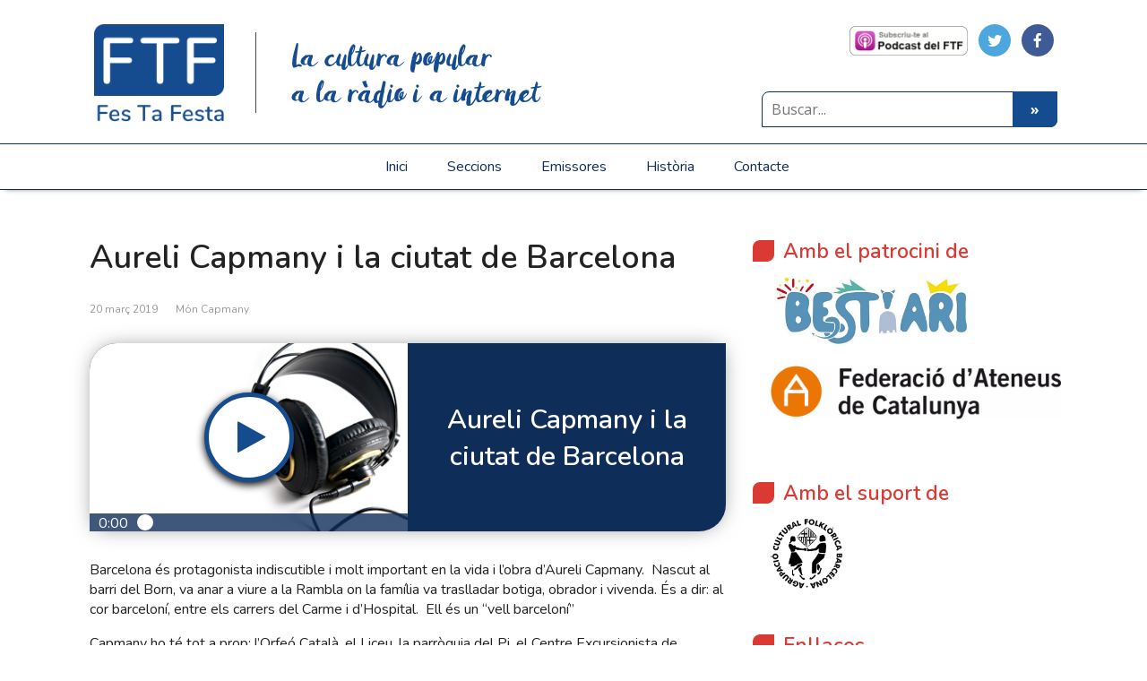

--- FILE ---
content_type: text/html; charset=UTF-8
request_url: https://festafesta.cat/aureli-capmany-la-ciutat-de-barcelona/
body_size: 22171
content:
<!DOCTYPE html>
<html lang="ca" prefix="og: http://ogp.me/ns# fb: http://ogp.me/ns/fb#">
<head>
	<!--[if IE]>
	<meta http-equiv="X-UA-Compatible" content="IE=9; IE=8; IE=7; IE=edge" /><![endif]-->
	<meta charset="utf-8" />
	<meta name="viewport" content="width=device-width, initial-scale=1.0">
    <meta name="format-detection" content="telephone=no">
    <link href="https://fonts.googleapis.com/css?family=Nunito:300,400,600" rel="stylesheet">


    <title>Aureli Capmany i la ciutat de Barcelona &#8211; Fes Ta Festa &#8211; La cultura popular a la ràdio i a internet</title>
<script>window.koko_analytics = {"url":"https:\/\/festafesta.cat\/wp-admin\/admin-ajax.php?action=koko_analytics_collect","site_url":"https:\/\/festafesta.cat","post_id":26045,"use_cookie":0,"cookie_path":"\/"};</script><meta name='robots' content='max-image-preview:large' />
	<style>img:is([sizes="auto" i], [sizes^="auto," i]) { contain-intrinsic-size: 3000px 1500px }</style>
	<link rel='dns-prefetch' href='//code.jquery.com' />
<link rel='dns-prefetch' href='//cdnjs.cloudflare.com' />
<link rel='dns-prefetch' href='//maxcdn.bootstrapcdn.com' />
<link rel='dns-prefetch' href='//fonts.googleapis.com' />
<link rel='dns-prefetch' href='//netdna.bootstrapcdn.com' />
<link rel="alternate" type="application/rss+xml" title="Fes Ta Festa - La cultura popular a la ràdio i a internet &raquo; Canal d&#039;informació" href="https://festafesta.cat/feed/" />
<link rel="alternate" type="application/rss+xml" title="Fes Ta Festa - La cultura popular a la ràdio i a internet &raquo; Canal dels comentaris" href="https://festafesta.cat/comments/feed/" />
<script type="text/javascript">
/* <![CDATA[ */
window._wpemojiSettings = {"baseUrl":"https:\/\/s.w.org\/images\/core\/emoji\/16.0.1\/72x72\/","ext":".png","svgUrl":"https:\/\/s.w.org\/images\/core\/emoji\/16.0.1\/svg\/","svgExt":".svg","source":{"concatemoji":"https:\/\/festafesta.cat\/wp-includes\/js\/wp-emoji-release.min.js?ver=6.8.3"}};
/*! This file is auto-generated */
!function(s,n){var o,i,e;function c(e){try{var t={supportTests:e,timestamp:(new Date).valueOf()};sessionStorage.setItem(o,JSON.stringify(t))}catch(e){}}function p(e,t,n){e.clearRect(0,0,e.canvas.width,e.canvas.height),e.fillText(t,0,0);var t=new Uint32Array(e.getImageData(0,0,e.canvas.width,e.canvas.height).data),a=(e.clearRect(0,0,e.canvas.width,e.canvas.height),e.fillText(n,0,0),new Uint32Array(e.getImageData(0,0,e.canvas.width,e.canvas.height).data));return t.every(function(e,t){return e===a[t]})}function u(e,t){e.clearRect(0,0,e.canvas.width,e.canvas.height),e.fillText(t,0,0);for(var n=e.getImageData(16,16,1,1),a=0;a<n.data.length;a++)if(0!==n.data[a])return!1;return!0}function f(e,t,n,a){switch(t){case"flag":return n(e,"\ud83c\udff3\ufe0f\u200d\u26a7\ufe0f","\ud83c\udff3\ufe0f\u200b\u26a7\ufe0f")?!1:!n(e,"\ud83c\udde8\ud83c\uddf6","\ud83c\udde8\u200b\ud83c\uddf6")&&!n(e,"\ud83c\udff4\udb40\udc67\udb40\udc62\udb40\udc65\udb40\udc6e\udb40\udc67\udb40\udc7f","\ud83c\udff4\u200b\udb40\udc67\u200b\udb40\udc62\u200b\udb40\udc65\u200b\udb40\udc6e\u200b\udb40\udc67\u200b\udb40\udc7f");case"emoji":return!a(e,"\ud83e\udedf")}return!1}function g(e,t,n,a){var r="undefined"!=typeof WorkerGlobalScope&&self instanceof WorkerGlobalScope?new OffscreenCanvas(300,150):s.createElement("canvas"),o=r.getContext("2d",{willReadFrequently:!0}),i=(o.textBaseline="top",o.font="600 32px Arial",{});return e.forEach(function(e){i[e]=t(o,e,n,a)}),i}function t(e){var t=s.createElement("script");t.src=e,t.defer=!0,s.head.appendChild(t)}"undefined"!=typeof Promise&&(o="wpEmojiSettingsSupports",i=["flag","emoji"],n.supports={everything:!0,everythingExceptFlag:!0},e=new Promise(function(e){s.addEventListener("DOMContentLoaded",e,{once:!0})}),new Promise(function(t){var n=function(){try{var e=JSON.parse(sessionStorage.getItem(o));if("object"==typeof e&&"number"==typeof e.timestamp&&(new Date).valueOf()<e.timestamp+604800&&"object"==typeof e.supportTests)return e.supportTests}catch(e){}return null}();if(!n){if("undefined"!=typeof Worker&&"undefined"!=typeof OffscreenCanvas&&"undefined"!=typeof URL&&URL.createObjectURL&&"undefined"!=typeof Blob)try{var e="postMessage("+g.toString()+"("+[JSON.stringify(i),f.toString(),p.toString(),u.toString()].join(",")+"));",a=new Blob([e],{type:"text/javascript"}),r=new Worker(URL.createObjectURL(a),{name:"wpTestEmojiSupports"});return void(r.onmessage=function(e){c(n=e.data),r.terminate(),t(n)})}catch(e){}c(n=g(i,f,p,u))}t(n)}).then(function(e){for(var t in e)n.supports[t]=e[t],n.supports.everything=n.supports.everything&&n.supports[t],"flag"!==t&&(n.supports.everythingExceptFlag=n.supports.everythingExceptFlag&&n.supports[t]);n.supports.everythingExceptFlag=n.supports.everythingExceptFlag&&!n.supports.flag,n.DOMReady=!1,n.readyCallback=function(){n.DOMReady=!0}}).then(function(){return e}).then(function(){var e;n.supports.everything||(n.readyCallback(),(e=n.source||{}).concatemoji?t(e.concatemoji):e.wpemoji&&e.twemoji&&(t(e.twemoji),t(e.wpemoji)))}))}((window,document),window._wpemojiSettings);
/* ]]> */
</script>
<style id='wp-emoji-styles-inline-css' type='text/css'>

	img.wp-smiley, img.emoji {
		display: inline !important;
		border: none !important;
		box-shadow: none !important;
		height: 1em !important;
		width: 1em !important;
		margin: 0 0.07em !important;
		vertical-align: -0.1em !important;
		background: none !important;
		padding: 0 !important;
	}
</style>
<link rel='stylesheet' id='wp-block-library-css' href='https://festafesta.cat/wp-includes/css/dist/block-library/style.min.css?ver=6.8.3' type='text/css' media='all' />
<style id='classic-theme-styles-inline-css' type='text/css'>
/*! This file is auto-generated */
.wp-block-button__link{color:#fff;background-color:#32373c;border-radius:9999px;box-shadow:none;text-decoration:none;padding:calc(.667em + 2px) calc(1.333em + 2px);font-size:1.125em}.wp-block-file__button{background:#32373c;color:#fff;text-decoration:none}
</style>
<style id='global-styles-inline-css' type='text/css'>
:root{--wp--preset--aspect-ratio--square: 1;--wp--preset--aspect-ratio--4-3: 4/3;--wp--preset--aspect-ratio--3-4: 3/4;--wp--preset--aspect-ratio--3-2: 3/2;--wp--preset--aspect-ratio--2-3: 2/3;--wp--preset--aspect-ratio--16-9: 16/9;--wp--preset--aspect-ratio--9-16: 9/16;--wp--preset--color--black: #000000;--wp--preset--color--cyan-bluish-gray: #abb8c3;--wp--preset--color--white: #ffffff;--wp--preset--color--pale-pink: #f78da7;--wp--preset--color--vivid-red: #cf2e2e;--wp--preset--color--luminous-vivid-orange: #ff6900;--wp--preset--color--luminous-vivid-amber: #fcb900;--wp--preset--color--light-green-cyan: #7bdcb5;--wp--preset--color--vivid-green-cyan: #00d084;--wp--preset--color--pale-cyan-blue: #8ed1fc;--wp--preset--color--vivid-cyan-blue: #0693e3;--wp--preset--color--vivid-purple: #9b51e0;--wp--preset--gradient--vivid-cyan-blue-to-vivid-purple: linear-gradient(135deg,rgba(6,147,227,1) 0%,rgb(155,81,224) 100%);--wp--preset--gradient--light-green-cyan-to-vivid-green-cyan: linear-gradient(135deg,rgb(122,220,180) 0%,rgb(0,208,130) 100%);--wp--preset--gradient--luminous-vivid-amber-to-luminous-vivid-orange: linear-gradient(135deg,rgba(252,185,0,1) 0%,rgba(255,105,0,1) 100%);--wp--preset--gradient--luminous-vivid-orange-to-vivid-red: linear-gradient(135deg,rgba(255,105,0,1) 0%,rgb(207,46,46) 100%);--wp--preset--gradient--very-light-gray-to-cyan-bluish-gray: linear-gradient(135deg,rgb(238,238,238) 0%,rgb(169,184,195) 100%);--wp--preset--gradient--cool-to-warm-spectrum: linear-gradient(135deg,rgb(74,234,220) 0%,rgb(151,120,209) 20%,rgb(207,42,186) 40%,rgb(238,44,130) 60%,rgb(251,105,98) 80%,rgb(254,248,76) 100%);--wp--preset--gradient--blush-light-purple: linear-gradient(135deg,rgb(255,206,236) 0%,rgb(152,150,240) 100%);--wp--preset--gradient--blush-bordeaux: linear-gradient(135deg,rgb(254,205,165) 0%,rgb(254,45,45) 50%,rgb(107,0,62) 100%);--wp--preset--gradient--luminous-dusk: linear-gradient(135deg,rgb(255,203,112) 0%,rgb(199,81,192) 50%,rgb(65,88,208) 100%);--wp--preset--gradient--pale-ocean: linear-gradient(135deg,rgb(255,245,203) 0%,rgb(182,227,212) 50%,rgb(51,167,181) 100%);--wp--preset--gradient--electric-grass: linear-gradient(135deg,rgb(202,248,128) 0%,rgb(113,206,126) 100%);--wp--preset--gradient--midnight: linear-gradient(135deg,rgb(2,3,129) 0%,rgb(40,116,252) 100%);--wp--preset--font-size--small: 13px;--wp--preset--font-size--medium: 20px;--wp--preset--font-size--large: 36px;--wp--preset--font-size--x-large: 42px;--wp--preset--spacing--20: 0.44rem;--wp--preset--spacing--30: 0.67rem;--wp--preset--spacing--40: 1rem;--wp--preset--spacing--50: 1.5rem;--wp--preset--spacing--60: 2.25rem;--wp--preset--spacing--70: 3.38rem;--wp--preset--spacing--80: 5.06rem;--wp--preset--shadow--natural: 6px 6px 9px rgba(0, 0, 0, 0.2);--wp--preset--shadow--deep: 12px 12px 50px rgba(0, 0, 0, 0.4);--wp--preset--shadow--sharp: 6px 6px 0px rgba(0, 0, 0, 0.2);--wp--preset--shadow--outlined: 6px 6px 0px -3px rgba(255, 255, 255, 1), 6px 6px rgba(0, 0, 0, 1);--wp--preset--shadow--crisp: 6px 6px 0px rgba(0, 0, 0, 1);}:where(.is-layout-flex){gap: 0.5em;}:where(.is-layout-grid){gap: 0.5em;}body .is-layout-flex{display: flex;}.is-layout-flex{flex-wrap: wrap;align-items: center;}.is-layout-flex > :is(*, div){margin: 0;}body .is-layout-grid{display: grid;}.is-layout-grid > :is(*, div){margin: 0;}:where(.wp-block-columns.is-layout-flex){gap: 2em;}:where(.wp-block-columns.is-layout-grid){gap: 2em;}:where(.wp-block-post-template.is-layout-flex){gap: 1.25em;}:where(.wp-block-post-template.is-layout-grid){gap: 1.25em;}.has-black-color{color: var(--wp--preset--color--black) !important;}.has-cyan-bluish-gray-color{color: var(--wp--preset--color--cyan-bluish-gray) !important;}.has-white-color{color: var(--wp--preset--color--white) !important;}.has-pale-pink-color{color: var(--wp--preset--color--pale-pink) !important;}.has-vivid-red-color{color: var(--wp--preset--color--vivid-red) !important;}.has-luminous-vivid-orange-color{color: var(--wp--preset--color--luminous-vivid-orange) !important;}.has-luminous-vivid-amber-color{color: var(--wp--preset--color--luminous-vivid-amber) !important;}.has-light-green-cyan-color{color: var(--wp--preset--color--light-green-cyan) !important;}.has-vivid-green-cyan-color{color: var(--wp--preset--color--vivid-green-cyan) !important;}.has-pale-cyan-blue-color{color: var(--wp--preset--color--pale-cyan-blue) !important;}.has-vivid-cyan-blue-color{color: var(--wp--preset--color--vivid-cyan-blue) !important;}.has-vivid-purple-color{color: var(--wp--preset--color--vivid-purple) !important;}.has-black-background-color{background-color: var(--wp--preset--color--black) !important;}.has-cyan-bluish-gray-background-color{background-color: var(--wp--preset--color--cyan-bluish-gray) !important;}.has-white-background-color{background-color: var(--wp--preset--color--white) !important;}.has-pale-pink-background-color{background-color: var(--wp--preset--color--pale-pink) !important;}.has-vivid-red-background-color{background-color: var(--wp--preset--color--vivid-red) !important;}.has-luminous-vivid-orange-background-color{background-color: var(--wp--preset--color--luminous-vivid-orange) !important;}.has-luminous-vivid-amber-background-color{background-color: var(--wp--preset--color--luminous-vivid-amber) !important;}.has-light-green-cyan-background-color{background-color: var(--wp--preset--color--light-green-cyan) !important;}.has-vivid-green-cyan-background-color{background-color: var(--wp--preset--color--vivid-green-cyan) !important;}.has-pale-cyan-blue-background-color{background-color: var(--wp--preset--color--pale-cyan-blue) !important;}.has-vivid-cyan-blue-background-color{background-color: var(--wp--preset--color--vivid-cyan-blue) !important;}.has-vivid-purple-background-color{background-color: var(--wp--preset--color--vivid-purple) !important;}.has-black-border-color{border-color: var(--wp--preset--color--black) !important;}.has-cyan-bluish-gray-border-color{border-color: var(--wp--preset--color--cyan-bluish-gray) !important;}.has-white-border-color{border-color: var(--wp--preset--color--white) !important;}.has-pale-pink-border-color{border-color: var(--wp--preset--color--pale-pink) !important;}.has-vivid-red-border-color{border-color: var(--wp--preset--color--vivid-red) !important;}.has-luminous-vivid-orange-border-color{border-color: var(--wp--preset--color--luminous-vivid-orange) !important;}.has-luminous-vivid-amber-border-color{border-color: var(--wp--preset--color--luminous-vivid-amber) !important;}.has-light-green-cyan-border-color{border-color: var(--wp--preset--color--light-green-cyan) !important;}.has-vivid-green-cyan-border-color{border-color: var(--wp--preset--color--vivid-green-cyan) !important;}.has-pale-cyan-blue-border-color{border-color: var(--wp--preset--color--pale-cyan-blue) !important;}.has-vivid-cyan-blue-border-color{border-color: var(--wp--preset--color--vivid-cyan-blue) !important;}.has-vivid-purple-border-color{border-color: var(--wp--preset--color--vivid-purple) !important;}.has-vivid-cyan-blue-to-vivid-purple-gradient-background{background: var(--wp--preset--gradient--vivid-cyan-blue-to-vivid-purple) !important;}.has-light-green-cyan-to-vivid-green-cyan-gradient-background{background: var(--wp--preset--gradient--light-green-cyan-to-vivid-green-cyan) !important;}.has-luminous-vivid-amber-to-luminous-vivid-orange-gradient-background{background: var(--wp--preset--gradient--luminous-vivid-amber-to-luminous-vivid-orange) !important;}.has-luminous-vivid-orange-to-vivid-red-gradient-background{background: var(--wp--preset--gradient--luminous-vivid-orange-to-vivid-red) !important;}.has-very-light-gray-to-cyan-bluish-gray-gradient-background{background: var(--wp--preset--gradient--very-light-gray-to-cyan-bluish-gray) !important;}.has-cool-to-warm-spectrum-gradient-background{background: var(--wp--preset--gradient--cool-to-warm-spectrum) !important;}.has-blush-light-purple-gradient-background{background: var(--wp--preset--gradient--blush-light-purple) !important;}.has-blush-bordeaux-gradient-background{background: var(--wp--preset--gradient--blush-bordeaux) !important;}.has-luminous-dusk-gradient-background{background: var(--wp--preset--gradient--luminous-dusk) !important;}.has-pale-ocean-gradient-background{background: var(--wp--preset--gradient--pale-ocean) !important;}.has-electric-grass-gradient-background{background: var(--wp--preset--gradient--electric-grass) !important;}.has-midnight-gradient-background{background: var(--wp--preset--gradient--midnight) !important;}.has-small-font-size{font-size: var(--wp--preset--font-size--small) !important;}.has-medium-font-size{font-size: var(--wp--preset--font-size--medium) !important;}.has-large-font-size{font-size: var(--wp--preset--font-size--large) !important;}.has-x-large-font-size{font-size: var(--wp--preset--font-size--x-large) !important;}
:where(.wp-block-post-template.is-layout-flex){gap: 1.25em;}:where(.wp-block-post-template.is-layout-grid){gap: 1.25em;}
:where(.wp-block-columns.is-layout-flex){gap: 2em;}:where(.wp-block-columns.is-layout-grid){gap: 2em;}
:root :where(.wp-block-pullquote){font-size: 1.5em;line-height: 1.6;}
</style>
<link rel='stylesheet' id='contact-form-7-css' href='https://festafesta.cat/wp-content/plugins/contact-form-7/includes/css/styles.css?ver=6.1.4' type='text/css' media='all' />
<link rel='stylesheet' id='ssb-front-css-css' href='https://festafesta.cat/wp-content/plugins/simple-social-buttons/assets/css/front.css?ver=6.2.0' type='text/css' media='all' />
<link rel='stylesheet' id='social-icons-general-css' href='//festafesta.cat/wp-content/plugins/social-icons/assets/css/social-icons.css?ver=1.7.4' type='text/css' media='all' />
<link rel='stylesheet' id='basic-child-fonts-css' href='//fonts.googleapis.com/css?family=PT+Serif%3A400%2C700%7COpen+Sans%3A400%2C400italic%2C700%2C700italic&#038;subset=latin%2Ccyrillic&#038;ver=1' type='text/css' media='all' />
<link rel='stylesheet' id='bootstrap_css-css' href='https://festafesta.cat/wp-content/themes/basic-child/inc/bootstrap/css/bootstrap.min.css?ver=6.8.3' type='text/css' media='all' />
<link rel='stylesheet' id='basic-style-css' href='https://festafesta.cat/wp-content/themes/basic/style.css?ver=6.8.3' type='text/css' media='all' />
<link rel='stylesheet' id='basic-child-style-css' href='https://festafesta.cat/wp-content/themes/basic-child/style.min.css?ver=1.0' type='text/css' media='all' />
<link rel='stylesheet' id='fa_font_css-css' href='//netdna.bootstrapcdn.com/font-awesome/4.0.3/css/font-awesome.css?ver=6.8.3' type='text/css' media='all' />
<link rel='stylesheet' id='basic-fonts-css' href='//fonts.googleapis.com/css?family=PT+Serif%3A400%2C700%7COpen+Sans%3A400%2C400italic%2C700%2C700italic&#038;subset=latin%2Ccyrillic&#038;ver=1' type='text/css' media='all' />
<link rel='stylesheet' id='slb_core-css' href='https://festafesta.cat/wp-content/plugins/simple-lightbox/client/css/app.css?ver=2.9.4' type='text/css' media='all' />
<link rel='stylesheet' id='wavesurfer_default-css' href='https://festafesta.cat/wp-content/plugins/festa-festa-player/css/wavesurfer-wp_default.css?ver=6.8.3' type='text/css' media='all' />
<script type="text/javascript" src="https://festafesta.cat/wp-includes/js/jquery/jquery.min.js?ver=3.7.1" id="jquery-core-js"></script>
<script type="text/javascript" src="https://festafesta.cat/wp-includes/js/jquery/jquery-migrate.min.js?ver=3.4.1" id="jquery-migrate-js"></script>
<script type="text/javascript" src="https://code.jquery.com/jquery-3.2.1.min.js?ver=6.8.3" id="jquery_js-js"></script>
<script type="text/javascript" src="https://cdnjs.cloudflare.com/ajax/libs/popper.js/1.12.2/umd/popper.min.js?ver=6.8.3" id="popper_js-js"></script>
<script type="text/javascript" src="https://maxcdn.bootstrapcdn.com/bootstrap/4.0.0/js/bootstrap.min.js?ver=6.8.3" id="bootstrap_js-js"></script>
<script type="text/javascript" src="https://festafesta.cat/wp-content/themes/basic-child/js/functions-child.js?ver=6.8.3" id="basic-child-scripts-js"></script>
<link rel="https://api.w.org/" href="https://festafesta.cat/wp-json/" /><link rel="alternate" title="JSON" type="application/json" href="https://festafesta.cat/wp-json/wp/v2/posts/26045" /><link rel="EditURI" type="application/rsd+xml" title="RSD" href="https://festafesta.cat/xmlrpc.php?rsd" />
<meta name="generator" content="WordPress 6.8.3" />
<link rel="canonical" href="https://festafesta.cat/aureli-capmany-la-ciutat-de-barcelona/" />
<link rel='shortlink' href='https://festafesta.cat/?p=26045' />
<link rel="alternate" title="oEmbed (JSON)" type="application/json+oembed" href="https://festafesta.cat/wp-json/oembed/1.0/embed?url=https%3A%2F%2Ffestafesta.cat%2Faureli-capmany-la-ciutat-de-barcelona%2F" />
<link rel="alternate" title="oEmbed (XML)" type="text/xml+oembed" href="https://festafesta.cat/wp-json/oembed/1.0/embed?url=https%3A%2F%2Ffestafesta.cat%2Faureli-capmany-la-ciutat-de-barcelona%2F&#038;format=xml" />

<script type='text/javascript'>
var g_hanaFlash = false;
try {
  var fo = new ActiveXObject('ShockwaveFlash.ShockwaveFlash');
  if(fo) g_hanaFlash = true;
}catch(e){
  if(navigator.mimeTypes ['application/x-shockwave-flash'] != undefined) g_hanaFlash = true;
}
function hanaTrackEvents(arg1,arg2,arg3,arg4) { if ( typeof( pageTracker ) !=='undefined') { pageTracker._trackEvent(arg1, arg2, arg3, arg4);} else if ( typeof(_gaq) !=='undefined'){  _gaq.push(['_trackEvent', arg1, arg2, arg3, arg4]);}}
function hana_check_mobile_device(){ if(navigator.userAgent.match(/iPhone/i) || navigator.userAgent.match(/iPod/i) || navigator.userAgent.match(/iPad/i)  || navigator.userAgent.match(/Android/i)) { return true; }else return false; }
</script>
<style type="text/css">
.sfs-subscriber-count, .sfs-count, .sfs-count span, .sfs-stats { -webkit-box-sizing: initial; -moz-box-sizing: initial; box-sizing: initial; }
.sfs-subscriber-count { width: 88px; overflow: hidden; height: 26px; color: #424242; font: 9px Verdana, Geneva, sans-serif; letter-spacing: 1px; }
.sfs-count { width: 86px; height: 17px; line-height: 17px; margin: 0 auto; background: #ccc; border: 1px solid #909090; border-top-color: #fff; border-left-color: #fff; }
.sfs-count span { display: inline-block; height: 11px; line-height: 12px; margin: 2px 1px 2px 2px; padding: 0 2px 0 3px; background: #e4e4e4; border: 1px solid #a2a2a2; border-bottom-color: #fff; border-right-color: #fff; }
.sfs-stats { font-size: 6px; line-height: 6px; margin: 1px 0 0 1px; word-spacing: 2px; text-align: center; text-transform: uppercase; }
</style>
 <style media="screen">

		.simplesocialbuttons.simplesocialbuttons_inline .ssb-fb-like, .simplesocialbuttons.simplesocialbuttons_inline amp-facebook-like {
	  margin: ;
	}
		 /*inline margin*/
	
	
	
	
	
		.simplesocialbuttons.simplesocialbuttons_inline.simplesocial-round-icon button{
	  margin: ;
	}

	
			 /*margin-digbar*/

	
	
	
	
	
	
	
</style>

<!-- Open Graph Meta Tags generated by Simple Social Buttons 6.2.0 -->
<meta property="og:title" content="Aureli Capmany i la ciutat de Barcelona - Fes Ta Festa - La cultura popular a la ràdio i a internet" />
<meta property="og:type" content="article" />
<meta property="og:description" content="Barcelona &eacute;s protagonista indiscutible i molt important en la vida i l&rsquo;obra d&rsquo;Aureli Capmany.&nbsp; Nascut al barri del Born, va anar a viure a la Rambla on la fam&iacute;lia va traslladar botiga, obrador i vivenda. &Eacute;s a dir: al cor barcelon&iacute;, entre els carrers del Carme i d&rsquo;Hospital.&nbsp; Ell &eacute;s un &ldquo;vell barcelon&iacute;&rdquo; Capmany ho t&eacute; tot a&hellip;" />
<meta property="og:url" content="https://festafesta.cat/aureli-capmany-la-ciutat-de-barcelona/" />
<meta property="og:site_name" content="Fes Ta Festa - La cultura popular a la ràdio i a internet" />
<meta name="twitter:card" content="summary_large_image" />
<meta name="twitter:description" content="Barcelona &eacute;s protagonista indiscutible i molt important en la vida i l&rsquo;obra d&rsquo;Aureli Capmany.&nbsp; Nascut al barri del Born, va anar a viure a la Rambla on la fam&iacute;lia va traslladar botiga, obrador i vivenda. &Eacute;s a dir: al cor barcelon&iacute;, entre els carrers del Carme i d&rsquo;Hospital.&nbsp; Ell &eacute;s un &ldquo;vell barcelon&iacute;&rdquo; Capmany ho t&eacute; tot a&hellip;" />
<meta name="twitter:title" content="Aureli Capmany i la ciutat de Barcelona - Fes Ta Festa - La cultura popular a la ràdio i a internet" />
<!-- Analytics by WP Statistics - https://wp-statistics.com -->
<!-- BEGIN Customizer CSS -->
<style type='text/css' id='basic-customizer-css'>a:hover,#logo,.bx-controls a:hover .fa{color:#154c8f}a:hover{color:#154c8f}blockquote,q,input:focus,textarea:focus,select:focus{border-color:#154c8f}input[type=submit],input[type=button],button,.submit,.button,.woocommerce #respond input#submit.alt,.woocommerce a.button.alt,.woocommerce button.button.alt, .woocommerce input.button.alt,.woocommerce #respond input#submit.alt:hover,.woocommerce a.button.alt:hover,.woocommerce button.button.alt:hover,.woocommerce input.button.alt:hover,#mobile-menu,.top-menu,.top-menu .sub-menu,.top-menu .children,.more-link,.nav-links a:hover,.nav-links .current,#footer{background-color:#154c8f}@media screen and (max-width:1023px){.topnav{background-color:#154c8f}}</style>
<!-- END Customizer CSS -->
<link rel="icon" href="https://s3.eu-west-1.amazonaws.com/festafesta.net/wp-content/uploads/2018/10/cropped-logo1_ftf_favicon1-32x32.png" sizes="32x32" />
<link rel="icon" href="https://s3.eu-west-1.amazonaws.com/festafesta.net/wp-content/uploads/2018/10/cropped-logo1_ftf_favicon1-192x192.png" sizes="192x192" />
<link rel="apple-touch-icon" href="https://s3.eu-west-1.amazonaws.com/festafesta.net/wp-content/uploads/2018/10/cropped-logo1_ftf_favicon1-180x180.png" />
<meta name="msapplication-TileImage" content="https://s3.eu-west-1.amazonaws.com/festafesta.net/wp-content/uploads/2018/10/cropped-logo1_ftf_favicon1-270x270.png" />
		<style type="text/css" id="wp-custom-css">
			p { padding: 0; }
ul { padding-top: 0; padding-bottom: 0; }
p + p { padding-top: 1em; }
p + ul { padding-top: 3px; }
ul + p { padding-top: 3px; }


.grecaptcha-badge { visibility: hidden; }

#sidebar-festa .row {
	position: sticky;
	top: 20px;
}		</style>
		
<!-- START - Open Graph and Twitter Card Tags 3.3.7 -->
 <!-- Facebook Open Graph -->
  <meta property="og:locale" content="ca_ES"/>
  <meta property="og:site_name" content="Fes Ta Festa - La cultura popular a la ràdio i a internet"/>
  <meta property="og:title" content="Aureli Capmany i la ciutat de Barcelona"/>
  <meta property="og:url" content="https://festafesta.cat/aureli-capmany-la-ciutat-de-barcelona/"/>
  <meta property="og:type" content="article"/>
  <meta property="og:description" content="Barcelona és protagonista indiscutible i molt important en la vida i l’obra d’Aureli Capmany.  Nascut al barri del Born, va anar a viure a la Rambla on la família va traslladar botiga, obrador i vivenda. És a dir: al cor barceloní, entre els carrers del Carme i d’Hospital.  Ell és un “vell barceloní"/>
  <meta property="og:image" content="https://s3-eu-west-1.amazonaws.com/festafesta.net/wp-content/uploads/2018/10/logo1_ftf_favicon.png"/>
  <meta property="og:image:url" content="https://s3-eu-west-1.amazonaws.com/festafesta.net/wp-content/uploads/2018/10/logo1_ftf_favicon.png"/>
  <meta property="og:image:secure_url" content="https://s3-eu-west-1.amazonaws.com/festafesta.net/wp-content/uploads/2018/10/logo1_ftf_favicon.png"/>
  <meta property="og:image:width" content="500"/>
  <meta property="og:image:height" content="500"/>
  <meta property="article:published_time" content="2019-03-20T22:02:37+01:00"/>
  <meta property="article:modified_time" content="2019-05-03T08:18:56+01:00" />
  <meta property="og:updated_time" content="2019-05-03T08:18:56+01:00" />
  <meta property="article:section" content="Món Capmany"/>
 <!-- Google+ / Schema.org -->
  <meta itemprop="name" content="Aureli Capmany i la ciutat de Barcelona"/>
  <meta itemprop="headline" content="Aureli Capmany i la ciutat de Barcelona"/>
  <meta itemprop="description" content="Barcelona és protagonista indiscutible i molt important en la vida i l’obra d’Aureli Capmany.  Nascut al barri del Born, va anar a viure a la Rambla on la família va traslladar botiga, obrador i vivenda. És a dir: al cor barceloní, entre els carrers del Carme i d’Hospital.  Ell és un “vell barceloní"/>
  <meta itemprop="image" content="https://s3-eu-west-1.amazonaws.com/festafesta.net/wp-content/uploads/2018/10/logo1_ftf_favicon.png"/>
  <meta itemprop="datePublished" content="2019-03-20"/>
  <meta itemprop="dateModified" content="2019-05-03T08:18:56+01:00" />
  <meta itemprop="author" content="Jesus"/>
  <!--<meta itemprop="publisher" content="Fes Ta Festa - La cultura popular a la ràdio i a internet"/>--> <!-- To solve: The attribute publisher.itemtype has an invalid value -->
 <!-- Twitter Cards -->
  <meta name="twitter:title" content="Aureli Capmany i la ciutat de Barcelona"/>
  <meta name="twitter:url" content="https://festafesta.cat/aureli-capmany-la-ciutat-de-barcelona/"/>
  <meta name="twitter:description" content="Barcelona és protagonista indiscutible i molt important en la vida i l’obra d’Aureli Capmany.  Nascut al barri del Born, va anar a viure a la Rambla on la família va traslladar botiga, obrador i vivenda. És a dir: al cor barceloní, entre els carrers del Carme i d’Hospital.  Ell és un “vell barceloní"/>
  <meta name="twitter:image" content="https://s3-eu-west-1.amazonaws.com/festafesta.net/wp-content/uploads/2018/10/logo1_ftf_favicon.png"/>
  <meta name="twitter:card" content="summary_large_image"/>
 <!-- SEO -->
  <meta name="description" content="Barcelona és protagonista indiscutible i molt important en la vida i l’obra d’Aureli Capmany.  Nascut al barri del Born, va anar a viure a la Rambla on la família va traslladar botiga, obrador i vivenda. És a dir: al cor barceloní, entre els carrers del Carme i d’Hospital.  Ell és un “vell barceloní"/>
 <!-- Misc. tags -->
 <!-- is_singular -->
<!-- END - Open Graph and Twitter Card Tags 3.3.7 -->
	

</head>
<body data-rsssl=1 class="wp-singular post-template-default single single-post postid-26045 single-format-standard wp-custom-logo wp-theme-basic wp-child-theme-basic-child layout-">
<div class="wrapper cleafix">

		<!-- BEGIN header -->
	<header id="header" class="clearfix">

				<div class="sitetitle maxwidth grid ">

            <div class="row" id="headerHEAD">
                <div class="col-4 col-sm-5 col-md-2 my-auto" id="logo">
	                                    <a class="logo" href="https://festafesta.cat/" class="blog-name">
                        <img width="320" height="240" src="https://s3.eu-west-1.amazonaws.com/festafesta.net/wp-content/uploads/2015/02/logo.png" class="custom-logo custom-logo-" alt="Fes Ta Festa &#8211; La cultura popular a la ràdio i a internet" decoding="async" fetchpriority="high" srcset="https://s3.eu-west-1.amazonaws.com/festafesta.net/wp-content/uploads/2015/02/logo.png 320w, https://s3.eu-west-1.amazonaws.com/festafesta.net/wp-content/uploads/2015/02/logo-300x225.png 300w" sizes="(max-width: 320px) 100vw, 320px" />                    </a>
                </div>
                <div class="col-8 col-sm-7 col-md-5 my-auto" style="margin: 0">
	                
	                                        <p class="sitedescription">La cultura popular <br> a la ràdio i a internet</p>
	                
                </div>


                <div class="col-5 col-sm-5 col-md-5 my-auto justify-content-end" style="margin: 0">
                    <div class="d-flex justify-content-end" style="height: 50%; padding-top: 20px;">
                        <div class="textwidget">
                            <ul class="social-icons-lists show-icons-label icons-background-rounded">

                                <li class="social-icons-list-item">
                                    <a href="#subscriu-te-al-podcast"
                                       class="social-icon" rel="noopener">
                                        <img src="https://festafesta.cat/wp-content/themes/basic-child/inc/assets/subscriu-al-podcast.png"
                                             width="132"
                                             height="35" alt="podcast-feed">
                                    </a>
                                </li>

                                <li class="social-icons-list-item">
                                    <a href="https://twitter.com/FTFESTA" target="_blank" class="social-icon" rel="noopener" alt="twitterFTF">
                                        <span class="socicon socicon-twitter"
                                              style="padding: 10px; font-size: 16px; background-color: #4da7de"></span>
                                    </a>
                                </li>


                                <li class="social-icons-list-item">
                                    <a href="https://www.facebook.com/fes.festa/" target="_blank" class="social-icon" rel="noopener" alt="facebookFTF">
                                        <span class="socicon socicon-facebook"
                                              style="padding: 10px; font-size: 16px; background-color: #3e5b98"></span>
                                    </a>
                                </li>


                            </ul>
                        </div>
                    </div>

                    <div class="d-flex justify-content-end align-items-end" style="height: 50%; padding-bottom: 20px;">
	                    
<div class="clearfix"></div>

<form id="searchthis" action="https://festafesta.cat//" style="display:inline;" method="get">
    <input id="namanyay-search-box" type="text" placeholder="Buscar..." name="s" class="s" value=""/>
    <input id="namanyay-search-btn" value="&raquo;" type="submit"/>
</form>

<div class="clearfix"></div>                    </div>
                </div>

            </div>


			
		</div>

				<div class="topnav grid">

			<div id="mobile-menu" class="mm-active">Menú</div>

			<nav class="clearfix">
				<ul class="top-menu clearfix menuList"><li id="menu-item-13430" class="menu-item menu-item-type-custom menu-item-object-custom menu-item-home menu-item-13430"><a href="https://festafesta.cat/">Inici</a></li>
<li id="menu-item-24706" class="menu-item menu-item-type-post_type menu-item-object-page menu-item-24706"><a href="https://festafesta.cat/totes-les-seccions-del-fes-ta-festa/">Seccions</a></li>
<li id="menu-item-42188" class="menu-item menu-item-type-post_type menu-item-object-page menu-item-42188"><a href="https://festafesta.cat/emissores/">Emissores</a></li>
<li id="menu-item-13460" class="menu-item menu-item-type-post_type menu-item-object-page menu-item-13460"><a href="https://festafesta.cat/quant-a/">Història</a></li>
<li id="menu-item-13999" class="menu-item menu-item-type-post_type menu-item-object-page menu-item-13999"><a href="https://festafesta.cat/contacte/">Contacte</a></li>
</ul>			</nav>

		</div>
		
	</header>
	<!-- END header -->

	
	<div id="main" class="maxwidth clearfix">
        <div class="row">

		<!-- BEGIN content -->
	
	<main id="content" class="content col-lg-8">

	
<article class="post-26045 post type-post status-publish format-standard category-mon-capmany">		<h1>Aureli Capmany i la ciutat de Barcelona</h1>
		<aside class="meta"><span class="date">20 març 2019</span><span class="category"><a href="https://festafesta.cat/category/seccions/mon-capmany/" rel="category tag">Món Capmany</a></span></aside>	<div class="entry-box clearfix" >

		<div class="html-before-content"></div>
<div class="entry">
<div class="wavesurfer-block wavesurfer-audio" id="waveform"><div class="wavesurfer-player" data-url="https://s3.eu-west-1.amazonaws.com/festafesta.net/wp-content/uploads/2019/03/ftf472-cap017-ok-la-ciutat-de-barcelona.mp3"></div><div class="player-wrapper"><div class="player-image" style="background-image:url('https://s3-eu-west-1.amazonaws.com/festafesta.net/wp-content/uploads/2015/02/istock_000007119877small_2_web300px1.jpg')"><div class="wavesurfer-buttons_set"><button type="button" class="wavesurfer-play" onclick="togglePlay()" id="play-pause-button" name="Botó de play"></button></div><div class="timeline-wrapper"><span id="current-time"></span><div id="timeline"><div id="playhead"></div></div><span id="total-time"></span></div></div><div class='title-wrapper'><h2>Aureli Capmany i la ciutat de Barcelona</h2></div><audio id='audio' src=https://s3.eu-west-1.amazonaws.com/festafesta.net/wp-content/uploads/2019/03/ftf472-cap017-ok-la-ciutat-de-barcelona.mp3></audio></div></div>
<p>Barcelona és protagonista indiscutible i molt important en la vida i l’obra d’Aureli Capmany.  Nascut al barri del Born, va anar a viure a la Rambla on la família va traslladar botiga, obrador i vivenda. És a dir: al cor barceloní, entre els carrers del Carme i d’Hospital.  Ell és un “vell barceloní”</p>
<p>Capmany ho té tot a prop: l’Orfeó Català, el Liceu, la parròquia del Pi, el Centre Excursionista de Catalunya, l’Ateneu Barcelonès, l’Esbart Català de Dansaires, l’església de Santa Maria del Mar, la plaça de sant Jaume, … la ciutat al seu abast a peu, tot passejant.</p>
<p>L’any 1900, passats els trenta anys, sofreix una greu malaltia d’inflamació de budells que l’obliga a restar a casa.  El temps d’inactivitat li serveix per decidir, segons explica:</p>
<p>“&#8230; instintivament el meu pla de treball fonamentant la meva actuació vers el folklore de Catalunya i la Història de Barcelona” .  Per això no ens ha d’etsranyar que la ciutat ocupi part de la seva producció escrita: ell mateix li dóna el paper important i destacat.</p>
<p>No podem oblidar que Capmany és testimoni dels canvis continus que sofreix la ciutat per passar de la Barcelona vuitcentista, que fa poc a aterrat les muralles, i s’obre fins la Barcelona dels anys cinquanta del segle XX.  A mig camí: l’obertura de la Via Laietana que modifica profundament l’entramat de carrers i places.  El mateix carrer on ell neix, desapareix.  Aquesta Barcelona, és la que Capmany, de manera molt clara, vol retenir en l’obra a <em>Àlbum fotogràfic de Barcelona retrospectiva 1800-1900 : recull d’aspectes ciutadans vuitcentistes desapareguts</em>, editat per l’editorial Millà l’any 1929 amb motiu de l’Exposició Universal que consta de seixanta làmines de fotografies, dibuixos o gravats de carres, places i elements urbans desapareguts o l’escrit anomenat <em>Ochocentismo barcelonés</em>.  Però també ho fa en altres textos que tracten d’altres temes barcelonins: els gremis, els teatres, les esglésies, els costums, les festes o les fires.  Anem a repassar-los una mica amb alguns exemples.</p>
<p>Sobre els edificis religiosos podem esmentar <em>La Iglesia de Santa Ana de Barcelona, </em>de 1929, i <em>La Iglesia de San Pablo del Campo de Barcelona</em>, de 1931, ambdues molt il·lustrades amb dibuixos i fotografies.  Altres textos més breus en forma de col·laboracions a publicacions periòdiques també s’hi refereixen, per exemple: <em>La iglesia de Belén y la nueva cripta de San Ignacio</em>, publicat a Barcelona Atracción, el mes de gener de 1928, entre altres.</p>
<p>Les festes de la ciutat és l’altre tema amb presència àmplia a la seva obra: la festa de la puretat, <em>Carnestoltas</em>, de l’any 1902, La Mare de Deu del Carme : (popularitats) dee 1903, tots al diari <em>La Renaixensa; </em>Juny : ginesta i fogueres,  que parla de la festa del Corpus Christi i Santa Creu : una antiga tradició dels barcelonins, els dos textos a <em>D’ací i  d’allà : magazine català</em> del 1928; La festa de la Puríssima a Barcelona i Diada de Santa Llúcia, de l’any 1929, La Festa del Corpus a Barcelona, La Santa Creu i El gloriós miracler Sant Roc de 1930, tots al diari <em>El Matí</em>; <em>Pasqua Florida</em> que es troba a la revista <em>Claror : publicació de l’Institut de Cultura i Biblioteca Popular de la Dona</em>, del mes d’abril de 1936, <em>Les fires i festes de Barcelona</em> que <em>Ràdio Barcelona</em> publica el mes de setembre de 1937.</p>
<p>A  més del territori i dels edificis religiosos, Capmany escriu sobre diversos monuments i espais urbans de Barcelona: l’any 1930 a l’article titolat <em>El degà dels monuments de Barcelona</em> a <em>El Matí</em> on escriu sobre el monument de santa Eulàlia a la plaça del Pedró, l’any 1936, la revista <em>Barcelona Atracción : revista de la Sociedad de Atracción de Forasteros</em> inclou l’escrit il·lustrat referit a <em>El nuevo y definitivo monumento a Pi y Margall</em>, i l’any 1938 tracta la història d’un espai emblemàtic de Barcelona  a El Fossar de les Moreres i l’Any 1714, text que edita l’associació Els Néts dels Almogàvers, l’any 1938 i el 1948 explica com és <em>El pesebre monumental del altar mayor de la iglesia de Belén</em> que es troba tan proper a casa seva.</p>
<p>La Rambla, trepitjada diàriament per Capmany és objecte de comentari històric i anecdotari, el passeig i els nombrosos edificis que en època de l’autor hi tenen seu: La Rambla a la publicació <em>Barcelona sentimental</em> de 1939 o l’extensa obra amb títol <em>El Café del Liceo : 1837-1939. El Teatro y sus Bailes de Máscaras, apuntes històricos</em> de 1943 dedicada especialment al cafè i als balls de Carnaval que es feien al Liceu. Barcelona i el seu territori o al titolat <em>El caràcter barcelonetí</em>, sobre el barri mariner de la Barceloneta que es troba a <em>D’Ací i d’allà : magazine català</em>, l’any 1930 o a <em>Nuestra Señora de Gracia : segregación de la villa y nueva agregación a la ciudad de Barcelona</em> que forma part de l’<em>Álbum histórico y gráfico de Gracia</em> editat l’any 1950.</p>
<p>També mereix ser reconeguda la recopilació d’efemèrides a la ciutat de Barcelona de les quals ell va un un extensíssim recull destinat a ser utilitzat en escrits de tota mena de temàtica barcelonina.  L’any 1938, Capmany i l’Esbart Català de Dansaires tenien programada una col·lecció d’obres sobre aquest tema que s’havia d’iniciar aquell any però que la Guerra Civil va estroncar.  El primer volum duria per títol: <em>Barcelona. Naixement i crexença de la ciutat.</em></p>
<p>Tota una munió d’escrits que parlen de temes barcelonins: del concurs de gegants de l’any 1902 al prestigiós gremi de bastaixos.  La ciutat de Barcelona, la seva estimada ciutat.</p>
<p>&nbsp;</p>
</div>
<div class="html-after-content"></div>
<div class="simplesocialbuttons simplesocial-round-icon simplesocialbuttons_inline simplesocialbuttons-align-left post-26045 post  simplesocialbuttons-inline-no-animation">
<button class="simplesocial-fb-share"  rel="nofollow"  target="_blank"  aria-label="Facebook Share" data-href="https://www.facebook.com/sharer/sharer.php?u=https://festafesta.cat/aureli-capmany-la-ciutat-de-barcelona/" onClick="javascript:window.open(this.dataset.href, '', 'menubar=no,toolbar=no,resizable=yes,scrollbars=yes,height=600,width=600');return false;"><span class="simplesocialtxt">Facebook </span> </button>
<button class="simplesocial-twt-share"  rel="nofollow"  target="_blank"  aria-label="Twitter Share" data-href="https://twitter.com/intent/tweet?text=Aureli+Capmany+i+la+ciutat+de+Barcelona&url=https://festafesta.cat/aureli-capmany-la-ciutat-de-barcelona/" onClick="javascript:window.open(this.dataset.href, '', 'menubar=no,toolbar=no,resizable=yes,scrollbars=yes,height=600,width=600');return false;"><span class="simplesocialtxt">Twitter</span> </button>
<button onClick="javascript:window.open(this.dataset.href, '_blank' );return false;" class="simplesocial-whatsapp-share"  rel="nofollow"  target="_blank"  aria-label="WhatsApp Share" data-href="https://api.whatsapp.com/send?text=https://festafesta.cat/aureli-capmany-la-ciutat-de-barcelona/"><span class="simplesocialtxt">WhatsApp</span></button>
<button onClick="javascript:window.location.href = this.dataset.href;return false;" class="simplesocial-email-share" aria-label="Share through Email"  rel="nofollow"  target="_blank"   data-href="mailto:?subject=Aureli Capmany i la ciutat de Barcelona&body=https://festafesta.cat/aureli-capmany-la-ciutat-de-barcelona/"><span class="simplesocialtxt">Email</span></button>
</div>

	</div> 		<aside class="meta"></aside>
	
	</article>

		


	</main> <!-- #content -->
	
<!-- BEGIN #sidebar -->
<div id="sidebar-festa" class="col-sm-12 col-lg-4">

    <div class="row">
        <div class="col-md-6 col-lg-12 widget-custom" style="display: none;">


            <div style=" display: none;">
                <p class="wtitle">
                    Seccions i espais musicals
                </p>
                <p class="wsubtitle" style="padding-bottom: 1em; padding-top:0">
                    Podeu escoltar directament <nobr>la secció que més us interessi</nobr>
                    <nobr>fent clic al desplegable.</nobr>
                </p>
                <div id="accordion">
                                        <div class="card">
                        <a data-toggle="collapse" data-target='#319' aria-expanded="true" aria-controls="319">
                            <div class="card-header heading" role="tab" id="headingOne">
                                <h5 class="mb-0">
                                    Seccions +
                                </h5>
                            </div>
                        </a>

                        <div id="319" class="collapse" aria-labelledby="headingOne" data-parent="#accordion">
                            <div class="card-block seccions verd">
                                <a href="https://festafesta.cat/category/seccions/calendaris/"><span class="primer">Calendaris. Per no perdre el temps</span></a><a href="https://festafesta.cat/category/seccions/viu-la-dansa/"><span class="">Viu la dansa</span></a><a href="https://festafesta.cat/category/seccions/castells/"><span class="">Castells</span></a><a href="https://festafesta.cat/category/seccions/ocp/"><span class="">L&#039;Obra del Cançoner Popular de Catalunya</span></a><a href="https://festafesta.cat/category/seccions/que-vagi-de-gust/"><span class="">Que vagi de gust</span></a><a href="https://festafesta.cat/category/seccions/va-de-joc/"><span class="">Va de joc (1a i 2a temporades)</span></a><a href="https://festafesta.cat/category/seccions/paraula-de-joc/"><span class="">Va de joc (3-T): Paraula de joc</span></a><a href="https://festafesta.cat/category/seccions/jocs-del-mon/"><span class="">Va de joc (4-T): Jocs del món</span></a><a href="https://festafesta.cat/category/seccions/va-de-joc-5a-temporada-paisatge-sonor/"><span class="">Va de joc (5-T): Paisatge sonor</span></a><a href="https://festafesta.cat/category/seccions/expedient/"><span class="">Expedient C</span></a><a href="https://festafesta.cat/category/seccions/dites-i-refranys/"><span class="">Dites i refranys</span></a><a href="https://festafesta.cat/category/seccions/fons-amades/"><span class="">Fons Amades</span></a><a href="https://festafesta.cat/category/seccions/rector-de-vallfogona/"><span class="">El Rector de Vallfogona</span></a><a href="https://festafesta.cat/category/seccions/els-secrets-de-letnologic/"><span class="">Els secrets de l&#039;Etnològic</span></a><a href="https://festafesta.cat/category/seccions/contes-i-mentides/"><span class="">Contes i mentides</span></a><a href="https://festafesta.cat/category/seccions/els-remeis-de-lermita/"><span class="">Els remeis de l&#039;Ermità</span></a><a href="https://festafesta.cat/category/seccions/gegants/"><span class="">Històries de gegants</span></a><a href="https://festafesta.cat/category/seccions/joan-tomas/"><span class="">Joan Tomàs i Parés</span></a><a href="https://festafesta.cat/category/seccions/clave-el-codi-de-la-utopia/"><span class="">Clavé, el codi de la utopia</span></a><a href="https://festafesta.cat/category/seccions/40-anys-de-9/"><span class="">40 anys de 9</span></a><a href="https://festafesta.cat/category/seccions/el-mot-casteller/"><span class="">El mot casteller</span></a><a href="https://festafesta.cat/category/seccions/mon-capmany/"><span class="">Món Capmany</span></a><a href="https://festafesta.cat/category/seccions/la-devocioteca/"><span class="">La devocioteca</span></a><a href="https://festafesta.cat/category/seccions/rondalles-darreu-del-mon/"><span class="">Rondalles d’arreu del món</span></a><a href="https://festafesta.cat/category/seccions/bonsais-de-paper/"><span class="">Bonsais de paper</span></a><a href="https://festafesta.cat/category/seccions/aguila/"><span class="">Els minuts de l&#039;Aguilà</span></a><a href="https://festafesta.cat/category/seccions/folkloristes-les/"><span class="">Folkloristes (Les)</span></a><a href="https://festafesta.cat/category/seccions/el-pessebre-es-un-mon/"><span class="">Pessebres</span></a><a href="https://festafesta.cat/category/seccions/columna/"><span class="">La columna</span></a>                            </div>
                        </div>

                    </div>

                    <div class="card">
                        <a data-toggle="collapse" data-target='#320' aria-expanded="false" aria-controls="320">
                            <div class="card-header heading" role="tab" id="headingTwo">
                                <h5 class="mb-0">
                                    Espais musicals +
                                </h5>
                            </div>
                        </a>

                        <div id="320" class="collapse" aria-labelledby="headingTwo" data-parent="#accordion">
                            <div class="card-block seccions groc">
                                <a href="https://festafesta.cat/category/espais-musicals/cancons-que-tornen/"><span class="primer">Cançons que tornen</span></a><a href="https://festafesta.cat/category/espais-musicals/xino/"><span class="">Els temes d’en Xino</span></a><a href="https://festafesta.cat/category/espais-musicals/cants-de-taverna/"><span class="">Cants de taverna</span></a><a href="https://festafesta.cat/category/espais-musicals/cancons-picants/"><span class="">Cançons picants</span></a><a href="https://festafesta.cat/category/espais-musicals/les-nadales-del-ftf/"><span class="">Les nadales del FTF</span></a><a href="https://festafesta.cat/category/espais-musicals/orquestres/"><span class="">Fes-ta-orquestra- Orquestres en llibertat</span></a><a href="https://festafesta.cat/category/espais-musicals/classics-de-cobla/"><span class="">Clàssics de cobla</span></a><a href="https://festafesta.cat/category/espais-musicals/sopa-de-cancons/"><span class="">Sopa de Cançons</span></a><a href="https://festafesta.cat/category/espais-musicals/la-santa-espina/"><span class="">Especial LA SANTA ESPINA</span></a><a href="https://festafesta.cat/category/espais-musicals/rourenfolk/"><span class="">Rourenfolk</span></a><a href="https://festafesta.cat/category/espais-musicals/sons-de-la-tradicio/"><span class="">Sons de la Tradició</span></a>                            </div>
                        </div>

                    </div>


                </div>

                <div id="accordion-mobile" class="d-lg-none d-xs-block d-sm-block d-md-block">
                    <p class="wsubtitle" style="padding: 0 0 10px 0">
                        Seccions:
                    </p>
                    <select id="subnav-seccions" onchange="if (this.value) window.location.href=this.value"
                        autocomplete="off">

                        <option value="Selecciona..." selected="selected">Selecciona...</option><option value="https://festafesta.cat/category/seccions/calendaris/">Calendaris. Per no perdre el temps</option><option value="https://festafesta.cat/category/seccions/viu-la-dansa/">Viu la dansa</option><option value="https://festafesta.cat/category/seccions/castells/">Castells</option><option value="https://festafesta.cat/category/seccions/ocp/">L&#039;Obra del Cançoner Popular de Catalunya</option><option value="https://festafesta.cat/category/seccions/que-vagi-de-gust/">Que vagi de gust</option><option value="https://festafesta.cat/category/seccions/va-de-joc/">Va de joc (1a i 2a temporades)</option><option value="https://festafesta.cat/category/seccions/paraula-de-joc/">Va de joc (3-T): Paraula de joc</option><option value="https://festafesta.cat/category/seccions/jocs-del-mon/">Va de joc (4-T): Jocs del món</option><option value="https://festafesta.cat/category/seccions/va-de-joc-5a-temporada-paisatge-sonor/">Va de joc (5-T): Paisatge sonor</option><option value="https://festafesta.cat/category/seccions/expedient/">Expedient C</option><option value="https://festafesta.cat/category/seccions/dites-i-refranys/">Dites i refranys</option><option value="https://festafesta.cat/category/seccions/fons-amades/">Fons Amades</option><option value="https://festafesta.cat/category/seccions/rector-de-vallfogona/">El Rector de Vallfogona</option><option value="https://festafesta.cat/category/seccions/els-secrets-de-letnologic/">Els secrets de l&#039;Etnològic</option><option value="https://festafesta.cat/category/seccions/contes-i-mentides/">Contes i mentides</option><option value="https://festafesta.cat/category/seccions/els-remeis-de-lermita/">Els remeis de l&#039;Ermità</option><option value="https://festafesta.cat/category/seccions/gegants/">Històries de gegants</option><option value="https://festafesta.cat/category/seccions/joan-tomas/">Joan Tomàs i Parés</option><option value="https://festafesta.cat/category/seccions/clave-el-codi-de-la-utopia/">Clavé, el codi de la utopia</option><option value="https://festafesta.cat/category/seccions/40-anys-de-9/">40 anys de 9</option><option value="https://festafesta.cat/category/seccions/el-mot-casteller/">El mot casteller</option><option value="https://festafesta.cat/category/seccions/mon-capmany/">Món Capmany</option><option value="https://festafesta.cat/category/seccions/la-devocioteca/">La devocioteca</option><option value="https://festafesta.cat/category/seccions/rondalles-darreu-del-mon/">Rondalles d’arreu del món</option><option value="https://festafesta.cat/category/seccions/bonsais-de-paper/">Bonsais de paper</option><option value="https://festafesta.cat/category/seccions/aguila/">Els minuts de l&#039;Aguilà</option><option value="https://festafesta.cat/category/seccions/folkloristes-les/">Folkloristes (Les)</option><option value="https://festafesta.cat/category/seccions/el-pessebre-es-un-mon/">Pessebres</option><option value="https://festafesta.cat/category/seccions/columna/">La columna</option>                    </select>
                    <p class="wsubtitle" style="padding: 0 0 10px 0">
                        Espais musicals:
                    </p>
                    <select id="subnav-espais" onchange="if (this.value) window.location.href=this.value"
                        autocomplete="off">

                        <option value="Selecciona..." selected="selected">Selecciona...</option><option value="https://festafesta.cat/category/espais-musicals/cancons-que-tornen/">Cançons que tornen</option><option value="https://festafesta.cat/category/espais-musicals/xino/">Els temes d’en Xino</option><option value="https://festafesta.cat/category/espais-musicals/cants-de-taverna/">Cants de taverna</option><option value="https://festafesta.cat/category/espais-musicals/cancons-picants/">Cançons picants</option><option value="https://festafesta.cat/category/espais-musicals/les-nadales-del-ftf/">Les nadales del FTF</option><option value="https://festafesta.cat/category/espais-musicals/orquestres/">Fes-ta-orquestra- Orquestres en llibertat</option><option value="https://festafesta.cat/category/espais-musicals/classics-de-cobla/">Clàssics de cobla</option><option value="https://festafesta.cat/category/espais-musicals/sopa-de-cancons/">Sopa de Cançons</option><option value="https://festafesta.cat/category/espais-musicals/la-santa-espina/">Especial LA SANTA ESPINA</option><option value="https://festafesta.cat/category/espais-musicals/rourenfolk/">Rourenfolk</option><option value="https://festafesta.cat/category/espais-musicals/sons-de-la-tradicio/">Sons de la Tradició</option>                    </select>
                </div>


                <p class="mes">
                    <a href="?page_id=24701">Veure totes les seccions i espais ></a>
                </p>
            </div>

        </div>


        <!--Agafem els widgets que hi hagi configurats al "ginys" del wordpress amb el seu títol-->

        <div class="widget_text col-md-6 col-lg-12 widget-custom"><p class="wtitle">Amb el patrocini de</p><div class="textwidget custom-html-widget"><a href="https://www.bestiari.cat/" target="_blank">
	<img src="https://s3.eu-west-1.amazonaws.com/festafesta.net/wp-content/uploads/2025/01/agrupacio-bestiari-e1736523809624.jpg"  style="margin-left:20px; max-height: 80px; margin-bottom: 20px;" alt="bestiari">
</a>

<a href="https://ateneus.cat/" target="_blank">
	<img src="https://s3.eu-west-1.amazonaws.com/festafesta.net/wp-content/uploads/2025/02/logo-fac-color-e1740060851551.png" style="margin-left:20px; max-height: 60px; margin-bottom: 40px;" alt="federació d'ateneus de Catalunya"></a>
</div></div><div class="widget_text col-md-6 col-lg-12 widget-custom"><p class="wtitle">Amb el suport de</p><div class="textwidget custom-html-widget"><a href="https://acfbarcelona.cat/" target="_blank">
	<img src="https://s3.eu-west-1.amazonaws.com/festafesta.net/wp-content/uploads/2025/07/logo-acfb-vectoritzat.png"  style="margin-left:20px; max-height: 80px; margin-bottom: 20px;" alt="acfb">
</a>
</div></div><div class="widget_text col-md-6 col-lg-12 widget-custom"><p class="wtitle">Enllaços</p><div class="textwidget custom-html-widget"><a href="https://vilaweb.cat" target="_blank"><img src="https://s3-eu-west-1.amazonaws.com/festafesta.net/wp-content/uploads/2018/09/vilaweb_120px.png"  style="margin-left:20px;" alt="vilaweb"></a>
<a href="https://www.tornaveu.cat" target="_blank"><img src="https://s3-eu-west-1.amazonaws.com/festafesta.net/wp-content/uploads/2018/09/tornaveu_120px.png" alt="tornaveu" style="margin-left:20px"></a>
<a href="http://www.tradicionarius.cat/" target="_blank" rel="noopener"><img class="aligncenter wp-image-26228" src="https://s3.eu-west-1.amazonaws.com/festafesta.net/wp-content/uploads/2019/04/aaue7mcq9qzftob-vwrihwt2gpqof_b5lp7w72a2rws900-mo-c-c0xffffffff-rj-k-no-300x300.jpg" alt="" width="120" height="120" style="margin-top:20px" /></a></div></div><div class="widget_text col-md-6 col-lg-12 widget-custom"><div class="textwidget custom-html-widget"><a href="https://festafesta.cat/aixeta" target="_blank">
	<img src="https://s3.eu-west-1.amazonaws.com/festafesta.net/wp-content/uploads/2023/09/banner-aixeta.png"
			 alt="aixeta"
width="100%" style="margin-bottom: 20px;"/>
</a></div></div>

    </div>


    




</div>
<!-- END #sidebar -->

</div>
<!-- END row del header --></div> 
<!-- #main -->


<footer id="footer" class="">

	
	
	    	<div class="copyrights maxwidth">

        <div class="row">

            <div class="col-md-4 footer-item"><h3 class="text-white">Mapa del web</h3><div class="menu-menu-footer-container"><ul id="menu-menu-footer" class="menu"><li id="menu-item-13467" class="menu-item menu-item-type-post_type menu-item-object-page menu-item-home menu-item-13467"><a href="https://festafesta.cat/">Inici</a></li>
<li id="menu-item-24705" class="menu-item menu-item-type-post_type menu-item-object-page menu-item-has-children menu-item-24705"><a href="https://festafesta.cat/totes-les-seccions-del-fes-ta-festa/">Totes les seccions del Fes Ta Festa</a>
<ul class="sub-menu">
	<li id="menu-item-13469" class="menu-item menu-item-type-post_type menu-item-object-page menu-item-13469"><a href="https://festafesta.cat/arxiu-del-fes-ta-festa/">Arxiu del Fes ta Festa</a></li>
</ul>
</li>
<li id="menu-item-42189" class="menu-item menu-item-type-post_type menu-item-object-page menu-item-42189"><a href="https://festafesta.cat/emissores/">Emissores</a></li>
<li id="menu-item-13470" class="menu-item menu-item-type-post_type menu-item-object-page menu-item-13470"><a href="https://festafesta.cat/quant-a/">Història</a></li>
<li id="menu-item-13473" class="menu-item menu-item-type-post_type menu-item-object-page menu-item-13473"><a href="https://festafesta.cat/contacte/">Contacte</a></li>
<li id="menu-item-13468" class="menu-item menu-item-type-post_type menu-item-object-page menu-item-13468"><a href="https://festafesta.cat/descarregues/">Descàrregues</a></li>
<li id="menu-item-31240" class="menu-item menu-item-type-taxonomy menu-item-object-category menu-item-31240"><a href="https://festafesta.cat/category/programes/">Tots els programes</a></li>
</ul></div></div><div class="col-md-4 footer-item"><h3 class="text-white">Visita les xarxes socials!</h3><div class="textwidget"><ul class="social-icons-lists show-icons-label icons-background-rounded">

			
				<li class="social-icons-list-item">
					<a href="https://twitter.com/FTFESTA"   class="social-icon">
						<span class="socicon socicon-twitter" style="padding: 10px; font-size: 16px; background-color: #4da7de"></span>

													<span class="social-icons-list-label">Segueix-nos a Twitter</span>
											</a>
				</li>

			
				<li class="social-icons-list-item">
					<a href="https://www.facebook.com/fes.festa/"   class="social-icon">
						<span class="socicon socicon-facebook" style="padding: 10px; font-size: 16px; background-color: #3e5b98"></span>

													<span class="social-icons-list-label">Fes un 👍 a Facebook</span>
											</a>
				</li>

			
		</ul></div></div><div class="widget_text col-md-4 footer-item"><h3 class="text-white">Subscriu-te al podcast</h3><div class="textwidget custom-html-widget"><ul id="subscriu-te-al-podcast" class="social-icons-lists icons-background-rounded">
   <li class="social-icons-list-item">
      <a href="https://itunes.apple.com/es/podcast/fes-ta-festa/id1437975990?mt=2" target="_blank">
      <img src="https://festafesta.cat/wp-content/themes/basic-child/inc/assets/applepodcasts.png" width="132" height="35" alt="apple-podcasts-icon">
      </a>
      <a href="https://overcast.fm/itunes1437975990/fes-ta-festa" target="_blank">
      <img src="https://festafesta.cat/wp-content/themes/basic-child/inc/assets/overcast.png" width="132" height="35" alt="overcast-icon">
      </a>
      <a href="https://www.google.com/podcasts?feed=aHR0cDovL2ZlZWRzLmZlZWRidXJuZXIuY29tL2Zlc3RhZmVzdGEvYVZXbQ%3D%3D" target="_blank">
      <img src="https://festafesta.cat/wp-content/themes/basic-child/inc/assets/googlepodcasts.png" width="132" height="35" alt="googlepodcasts-icon">
      </a>
   </li>
</ul>
Per escoltar-nos a través del Podcast, necessites una aplicació compatible:
<br>
- iPhone: descarrega't <a href="https://itunes.apple.com/es/app/apple-podcasts/id525463029?mt=8" target="_blank" style="text-decoration: underline">Apple Podcasts</a> o <a href="https://itunes.apple.com/es/app/overcast/id888422857?mt=8" target="_blank" style="text-decoration: underline">Overcast</a>
<br>
- Android: descarrega't <a href="https://play.google.com/store/apps/details?id=com.google.android.apps.podcasts&hl=ca" target="_blank" style="text-decoration: underline">Google Podcasts</a>
<br>
Un cop la tinguis instal·lada, clica a la icona superior que correspongui a la teva aplicació (la que acabes d'instal·lar) i s'obrirà automàticament el podcast del Fes Ta Festa o pots buscar el Podcast dins de l'aplicació fent us dels buscadors integrats.</div></div><div class="widget_text col-md-4 footer-item"><h3 class="text-white">Amb el suport de</h3><div class="textwidget custom-html-widget"><div style="background-color: white; padding: 10px; text-align: center">
	<img src="https://s3-eu-west-1.amazonaws.com/festafesta.net/wp-content/uploads/2019/01/logo_icub.png" alt="aj-bcn" style="margin-right: 10px; max-height: 45px">
<img src="https://s3-eu-west-1.amazonaws.com/festafesta.net/wp-content/uploads/2019/06/cultura_h3.jpg" style="max-height: 40px" alt="generalitat-cat" >
			<img src="https://s3.eu-west-1.amazonaws.com/festafesta.net/wp-content/uploads/2025/10/01logos-ddgi-apaisat-c-e1761471657458.jpg" style="max-height: 50px; margin-top: 10px" alt="digi" >
	<img src="https://s3-eu-west-1.amazonaws.com/festafesta.net/wp-content/uploads/2023/02/area-de-cultura-positiu-allargat.png" style="max-height: 40px; margin-top: 10px" alt="diba" >
	</div></div></div>
        </div>

        <div class="row">
        <div class="copytext col-sm-12">
			<p id="copy">
				<!--noindex--><a href="https://festafesta.cat/" rel="nofollow">Fes Ta Festa &#8211; La cultura popular a la ràdio i a internet</a><!--/noindex--> &copy; 2025				<br/>
				<span class="copyright-text"></span>
			</p>
		</div>
        </div>


    </div>
    	
</footer>


</div> 
<!-- .wrapper -->

<a id="toTop">&#10148;</a>

<script type="speculationrules">
{"prefetch":[{"source":"document","where":{"and":[{"href_matches":"\/*"},{"not":{"href_matches":["\/wp-*.php","\/wp-admin\/*","\/wp-content\/uploads\/*","\/wp-content\/*","\/wp-content\/plugins\/*","\/wp-content\/themes\/basic-child\/*","\/wp-content\/themes\/basic\/*","\/*\\?(.+)"]}},{"not":{"selector_matches":"a[rel~=\"nofollow\"]"}},{"not":{"selector_matches":".no-prefetch, .no-prefetch a"}}]},"eagerness":"conservative"}]}
</script>
<script type="text/javascript" src="https://festafesta.cat/wp-content/plugins/simple-social-buttons/assets/js/frontend-blocks.js?ver=6.2.0" id="ssb-blocks-front-js-js"></script>
<script type="text/javascript" src="https://festafesta.cat/wp-includes/js/dist/hooks.min.js?ver=4d63a3d491d11ffd8ac6" id="wp-hooks-js"></script>
<script type="text/javascript" src="https://festafesta.cat/wp-includes/js/dist/i18n.min.js?ver=5e580eb46a90c2b997e6" id="wp-i18n-js"></script>
<script type="text/javascript" id="wp-i18n-js-after">
/* <![CDATA[ */
wp.i18n.setLocaleData( { 'text direction\u0004ltr': [ 'ltr' ] } );
/* ]]> */
</script>
<script type="text/javascript" src="https://festafesta.cat/wp-content/plugins/contact-form-7/includes/swv/js/index.js?ver=6.1.4" id="swv-js"></script>
<script type="text/javascript" id="contact-form-7-js-translations">
/* <![CDATA[ */
( function( domain, translations ) {
	var localeData = translations.locale_data[ domain ] || translations.locale_data.messages;
	localeData[""].domain = domain;
	wp.i18n.setLocaleData( localeData, domain );
} )( "contact-form-7", {"translation-revision-date":"2025-04-11 11:03:18+0000","generator":"GlotPress\/4.0.1","domain":"messages","locale_data":{"messages":{"":{"domain":"messages","plural-forms":"nplurals=2; plural=n != 1;","lang":"ca"},"This contact form is placed in the wrong place.":["Aquest formulari de contacte est\u00e0 col\u00b7locat en el lloc equivocat."],"Error:":["Error:"]}},"comment":{"reference":"includes\/js\/index.js"}} );
/* ]]> */
</script>
<script type="text/javascript" id="contact-form-7-js-before">
/* <![CDATA[ */
var wpcf7 = {
    "api": {
        "root": "https:\/\/festafesta.cat\/wp-json\/",
        "namespace": "contact-form-7\/v1"
    },
    "cached": 1
};
/* ]]> */
</script>
<script type="text/javascript" src="https://festafesta.cat/wp-content/plugins/contact-form-7/includes/js/index.js?ver=6.1.4" id="contact-form-7-js"></script>
<script type="text/javascript" defer src="https://festafesta.cat/wp-content/plugins/koko-analytics/assets/dist/js/script.js?ver=1.6.4" id="koko-analytics-js"></script>
<script type="text/javascript" id="ssb-front-js-js-extra">
/* <![CDATA[ */
var SSB = {"ajax_url":"https:\/\/festafesta.cat\/wp-admin\/admin-ajax.php","fb_share_nonce":"b5ffd132c7"};
/* ]]> */
</script>
<script type="text/javascript" src="https://festafesta.cat/wp-content/plugins/simple-social-buttons/assets/js/front.js?ver=6.2.0" id="ssb-front-js-js"></script>
<!--[if lt IE 9]>
<script type="text/javascript" src="https://festafesta.cat/wp-content/themes/basic/js/html5shiv.min.js?ver=3.7.3" id="basic-html5shiv-js"></script>
<![endif]-->
<script type="text/javascript" id="wp-statistics-tracker-js-extra">
/* <![CDATA[ */
var WP_Statistics_Tracker_Object = {"requestUrl":"https:\/\/festafesta.cat\/wp-json\/wp-statistics\/v2","ajaxUrl":"https:\/\/festafesta.cat\/wp-admin\/admin-ajax.php","hitParams":{"wp_statistics_hit":1,"source_type":"post","source_id":26045,"search_query":"","signature":"dbe45dd3d00ec00debd1b798053d1d54","endpoint":"hit"},"option":{"dntEnabled":"1","bypassAdBlockers":"","consentIntegration":{"name":null,"status":[]},"isPreview":false,"userOnline":false,"trackAnonymously":false,"isWpConsentApiActive":false,"consentLevel":""},"isLegacyEventLoaded":"","customEventAjaxUrl":"https:\/\/festafesta.cat\/wp-admin\/admin-ajax.php?action=wp_statistics_custom_event&nonce=e5640d298c","onlineParams":{"wp_statistics_hit":1,"source_type":"post","source_id":26045,"search_query":"","signature":"dbe45dd3d00ec00debd1b798053d1d54","action":"wp_statistics_online_check"},"jsCheckTime":"60000"};
/* ]]> */
</script>
<script type="text/javascript" src="https://festafesta.cat/wp-content/plugins/wp-statistics/assets/js/tracker.js?ver=14.16" id="wp-statistics-tracker-js"></script>
<script type="text/javascript" src="https://www.google.com/recaptcha/api.js?render=6LdXeq8qAAAAAJ03YBEgnElmxGGYZXkYeRriwYpH&amp;ver=3.0" id="google-recaptcha-js"></script>
<script type="text/javascript" src="https://festafesta.cat/wp-includes/js/dist/vendor/wp-polyfill.min.js?ver=3.15.0" id="wp-polyfill-js"></script>
<script type="text/javascript" id="wpcf7-recaptcha-js-before">
/* <![CDATA[ */
var wpcf7_recaptcha = {
    "sitekey": "6LdXeq8qAAAAAJ03YBEgnElmxGGYZXkYeRriwYpH",
    "actions": {
        "homepage": "homepage",
        "contactform": "contactform"
    }
};
/* ]]> */
</script>
<script type="text/javascript" src="https://festafesta.cat/wp-content/plugins/contact-form-7/modules/recaptcha/index.js?ver=6.1.4" id="wpcf7-recaptcha-js"></script>
<script type="text/javascript" src="https://festafesta.cat/wp-content/plugins/festa-festa-player/js/wavesurfer.js?ver=6.8.3" id="wavesurfer-js"></script>
<script type="text/javascript" id="slb_context">/* <![CDATA[ */if ( !!window.jQuery ) {(function($){$(document).ready(function(){if ( !!window.SLB ) { {$.extend(SLB, {"context":["public","user_guest"]});} }})})(jQuery);}/* ]]> */</script>
<script type="text/javascript">
		document.addEventListener("DOMContentLoaded", function() {
			var if_ssb_exist = document.getElementsByClassName( "simplesocialbuttons" ).length > 0;
			if (if_ssb_exist) {
				var ssb_admin_ajax = 'https://festafesta.cat/wp-admin/admin-ajax.php';
				var ssb_post_id = 26045 ;
				var ssb_post_url = 'https://festafesta.cat/aureli-capmany-la-ciutat-de-barcelona/';
				var ssb_alternate_post_url = 'https://festafesta.cat/aureli-capmany-la-ciutat-de-barcelona/';
				jQuery( document ).ready(function(){
				var is_ssb_used = jQuery('.simplesocialbuttons');
				if( is_ssb_used ) {

					var data = {
					'action'   : 'ssb_fetch_data',
					'postID'   :  ssb_post_id,
					'security' : 'c7bd9e9368'
					};
					jQuery.post(ssb_admin_ajax, data, function(data, textStatus, xhr) {
						var array = JSON.parse(data);

						jQuery.each( array, function( index, value ){

							if( index == 'total' ){
								jQuery('.ssb_'+ index +'_counter').html(value + '<span>Shares</span>');
							}else{
								jQuery('.ssb_'+ index +'_counter').html(value);
							}
						});

					});
				}
				})

			//ssbPlugin.fetchFacebookShares();
			}
		});

		</script>
</body>
</html>
<!--
Performance optimized by W3 Total Cache. Learn more: https://www.boldgrid.com/w3-total-cache/?utm_source=w3tc&utm_medium=footer_comment&utm_campaign=free_plugin

Content Delivery Network via Amazon Web Services: S3: s3-eu-west-1.amazonaws.com/festafesta.net

Served from: festafesta.cat @ 2025-12-11 03:02:02 by W3 Total Cache
-->

--- FILE ---
content_type: text/html; charset=utf-8
request_url: https://www.google.com/recaptcha/api2/anchor?ar=1&k=6LdXeq8qAAAAAJ03YBEgnElmxGGYZXkYeRriwYpH&co=aHR0cHM6Ly9mZXN0YWZlc3RhLmNhdDo0NDM.&hl=en&v=7gg7H51Q-naNfhmCP3_R47ho&size=invisible&anchor-ms=20000&execute-ms=15000&cb=tl64niy06dn4
body_size: 48208
content:
<!DOCTYPE HTML><html dir="ltr" lang="en"><head><meta http-equiv="Content-Type" content="text/html; charset=UTF-8">
<meta http-equiv="X-UA-Compatible" content="IE=edge">
<title>reCAPTCHA</title>
<style type="text/css">
/* cyrillic-ext */
@font-face {
  font-family: 'Roboto';
  font-style: normal;
  font-weight: 400;
  font-stretch: 100%;
  src: url(//fonts.gstatic.com/s/roboto/v48/KFO7CnqEu92Fr1ME7kSn66aGLdTylUAMa3GUBHMdazTgWw.woff2) format('woff2');
  unicode-range: U+0460-052F, U+1C80-1C8A, U+20B4, U+2DE0-2DFF, U+A640-A69F, U+FE2E-FE2F;
}
/* cyrillic */
@font-face {
  font-family: 'Roboto';
  font-style: normal;
  font-weight: 400;
  font-stretch: 100%;
  src: url(//fonts.gstatic.com/s/roboto/v48/KFO7CnqEu92Fr1ME7kSn66aGLdTylUAMa3iUBHMdazTgWw.woff2) format('woff2');
  unicode-range: U+0301, U+0400-045F, U+0490-0491, U+04B0-04B1, U+2116;
}
/* greek-ext */
@font-face {
  font-family: 'Roboto';
  font-style: normal;
  font-weight: 400;
  font-stretch: 100%;
  src: url(//fonts.gstatic.com/s/roboto/v48/KFO7CnqEu92Fr1ME7kSn66aGLdTylUAMa3CUBHMdazTgWw.woff2) format('woff2');
  unicode-range: U+1F00-1FFF;
}
/* greek */
@font-face {
  font-family: 'Roboto';
  font-style: normal;
  font-weight: 400;
  font-stretch: 100%;
  src: url(//fonts.gstatic.com/s/roboto/v48/KFO7CnqEu92Fr1ME7kSn66aGLdTylUAMa3-UBHMdazTgWw.woff2) format('woff2');
  unicode-range: U+0370-0377, U+037A-037F, U+0384-038A, U+038C, U+038E-03A1, U+03A3-03FF;
}
/* math */
@font-face {
  font-family: 'Roboto';
  font-style: normal;
  font-weight: 400;
  font-stretch: 100%;
  src: url(//fonts.gstatic.com/s/roboto/v48/KFO7CnqEu92Fr1ME7kSn66aGLdTylUAMawCUBHMdazTgWw.woff2) format('woff2');
  unicode-range: U+0302-0303, U+0305, U+0307-0308, U+0310, U+0312, U+0315, U+031A, U+0326-0327, U+032C, U+032F-0330, U+0332-0333, U+0338, U+033A, U+0346, U+034D, U+0391-03A1, U+03A3-03A9, U+03B1-03C9, U+03D1, U+03D5-03D6, U+03F0-03F1, U+03F4-03F5, U+2016-2017, U+2034-2038, U+203C, U+2040, U+2043, U+2047, U+2050, U+2057, U+205F, U+2070-2071, U+2074-208E, U+2090-209C, U+20D0-20DC, U+20E1, U+20E5-20EF, U+2100-2112, U+2114-2115, U+2117-2121, U+2123-214F, U+2190, U+2192, U+2194-21AE, U+21B0-21E5, U+21F1-21F2, U+21F4-2211, U+2213-2214, U+2216-22FF, U+2308-230B, U+2310, U+2319, U+231C-2321, U+2336-237A, U+237C, U+2395, U+239B-23B7, U+23D0, U+23DC-23E1, U+2474-2475, U+25AF, U+25B3, U+25B7, U+25BD, U+25C1, U+25CA, U+25CC, U+25FB, U+266D-266F, U+27C0-27FF, U+2900-2AFF, U+2B0E-2B11, U+2B30-2B4C, U+2BFE, U+3030, U+FF5B, U+FF5D, U+1D400-1D7FF, U+1EE00-1EEFF;
}
/* symbols */
@font-face {
  font-family: 'Roboto';
  font-style: normal;
  font-weight: 400;
  font-stretch: 100%;
  src: url(//fonts.gstatic.com/s/roboto/v48/KFO7CnqEu92Fr1ME7kSn66aGLdTylUAMaxKUBHMdazTgWw.woff2) format('woff2');
  unicode-range: U+0001-000C, U+000E-001F, U+007F-009F, U+20DD-20E0, U+20E2-20E4, U+2150-218F, U+2190, U+2192, U+2194-2199, U+21AF, U+21E6-21F0, U+21F3, U+2218-2219, U+2299, U+22C4-22C6, U+2300-243F, U+2440-244A, U+2460-24FF, U+25A0-27BF, U+2800-28FF, U+2921-2922, U+2981, U+29BF, U+29EB, U+2B00-2BFF, U+4DC0-4DFF, U+FFF9-FFFB, U+10140-1018E, U+10190-1019C, U+101A0, U+101D0-101FD, U+102E0-102FB, U+10E60-10E7E, U+1D2C0-1D2D3, U+1D2E0-1D37F, U+1F000-1F0FF, U+1F100-1F1AD, U+1F1E6-1F1FF, U+1F30D-1F30F, U+1F315, U+1F31C, U+1F31E, U+1F320-1F32C, U+1F336, U+1F378, U+1F37D, U+1F382, U+1F393-1F39F, U+1F3A7-1F3A8, U+1F3AC-1F3AF, U+1F3C2, U+1F3C4-1F3C6, U+1F3CA-1F3CE, U+1F3D4-1F3E0, U+1F3ED, U+1F3F1-1F3F3, U+1F3F5-1F3F7, U+1F408, U+1F415, U+1F41F, U+1F426, U+1F43F, U+1F441-1F442, U+1F444, U+1F446-1F449, U+1F44C-1F44E, U+1F453, U+1F46A, U+1F47D, U+1F4A3, U+1F4B0, U+1F4B3, U+1F4B9, U+1F4BB, U+1F4BF, U+1F4C8-1F4CB, U+1F4D6, U+1F4DA, U+1F4DF, U+1F4E3-1F4E6, U+1F4EA-1F4ED, U+1F4F7, U+1F4F9-1F4FB, U+1F4FD-1F4FE, U+1F503, U+1F507-1F50B, U+1F50D, U+1F512-1F513, U+1F53E-1F54A, U+1F54F-1F5FA, U+1F610, U+1F650-1F67F, U+1F687, U+1F68D, U+1F691, U+1F694, U+1F698, U+1F6AD, U+1F6B2, U+1F6B9-1F6BA, U+1F6BC, U+1F6C6-1F6CF, U+1F6D3-1F6D7, U+1F6E0-1F6EA, U+1F6F0-1F6F3, U+1F6F7-1F6FC, U+1F700-1F7FF, U+1F800-1F80B, U+1F810-1F847, U+1F850-1F859, U+1F860-1F887, U+1F890-1F8AD, U+1F8B0-1F8BB, U+1F8C0-1F8C1, U+1F900-1F90B, U+1F93B, U+1F946, U+1F984, U+1F996, U+1F9E9, U+1FA00-1FA6F, U+1FA70-1FA7C, U+1FA80-1FA89, U+1FA8F-1FAC6, U+1FACE-1FADC, U+1FADF-1FAE9, U+1FAF0-1FAF8, U+1FB00-1FBFF;
}
/* vietnamese */
@font-face {
  font-family: 'Roboto';
  font-style: normal;
  font-weight: 400;
  font-stretch: 100%;
  src: url(//fonts.gstatic.com/s/roboto/v48/KFO7CnqEu92Fr1ME7kSn66aGLdTylUAMa3OUBHMdazTgWw.woff2) format('woff2');
  unicode-range: U+0102-0103, U+0110-0111, U+0128-0129, U+0168-0169, U+01A0-01A1, U+01AF-01B0, U+0300-0301, U+0303-0304, U+0308-0309, U+0323, U+0329, U+1EA0-1EF9, U+20AB;
}
/* latin-ext */
@font-face {
  font-family: 'Roboto';
  font-style: normal;
  font-weight: 400;
  font-stretch: 100%;
  src: url(//fonts.gstatic.com/s/roboto/v48/KFO7CnqEu92Fr1ME7kSn66aGLdTylUAMa3KUBHMdazTgWw.woff2) format('woff2');
  unicode-range: U+0100-02BA, U+02BD-02C5, U+02C7-02CC, U+02CE-02D7, U+02DD-02FF, U+0304, U+0308, U+0329, U+1D00-1DBF, U+1E00-1E9F, U+1EF2-1EFF, U+2020, U+20A0-20AB, U+20AD-20C0, U+2113, U+2C60-2C7F, U+A720-A7FF;
}
/* latin */
@font-face {
  font-family: 'Roboto';
  font-style: normal;
  font-weight: 400;
  font-stretch: 100%;
  src: url(//fonts.gstatic.com/s/roboto/v48/KFO7CnqEu92Fr1ME7kSn66aGLdTylUAMa3yUBHMdazQ.woff2) format('woff2');
  unicode-range: U+0000-00FF, U+0131, U+0152-0153, U+02BB-02BC, U+02C6, U+02DA, U+02DC, U+0304, U+0308, U+0329, U+2000-206F, U+20AC, U+2122, U+2191, U+2193, U+2212, U+2215, U+FEFF, U+FFFD;
}
/* cyrillic-ext */
@font-face {
  font-family: 'Roboto';
  font-style: normal;
  font-weight: 500;
  font-stretch: 100%;
  src: url(//fonts.gstatic.com/s/roboto/v48/KFO7CnqEu92Fr1ME7kSn66aGLdTylUAMa3GUBHMdazTgWw.woff2) format('woff2');
  unicode-range: U+0460-052F, U+1C80-1C8A, U+20B4, U+2DE0-2DFF, U+A640-A69F, U+FE2E-FE2F;
}
/* cyrillic */
@font-face {
  font-family: 'Roboto';
  font-style: normal;
  font-weight: 500;
  font-stretch: 100%;
  src: url(//fonts.gstatic.com/s/roboto/v48/KFO7CnqEu92Fr1ME7kSn66aGLdTylUAMa3iUBHMdazTgWw.woff2) format('woff2');
  unicode-range: U+0301, U+0400-045F, U+0490-0491, U+04B0-04B1, U+2116;
}
/* greek-ext */
@font-face {
  font-family: 'Roboto';
  font-style: normal;
  font-weight: 500;
  font-stretch: 100%;
  src: url(//fonts.gstatic.com/s/roboto/v48/KFO7CnqEu92Fr1ME7kSn66aGLdTylUAMa3CUBHMdazTgWw.woff2) format('woff2');
  unicode-range: U+1F00-1FFF;
}
/* greek */
@font-face {
  font-family: 'Roboto';
  font-style: normal;
  font-weight: 500;
  font-stretch: 100%;
  src: url(//fonts.gstatic.com/s/roboto/v48/KFO7CnqEu92Fr1ME7kSn66aGLdTylUAMa3-UBHMdazTgWw.woff2) format('woff2');
  unicode-range: U+0370-0377, U+037A-037F, U+0384-038A, U+038C, U+038E-03A1, U+03A3-03FF;
}
/* math */
@font-face {
  font-family: 'Roboto';
  font-style: normal;
  font-weight: 500;
  font-stretch: 100%;
  src: url(//fonts.gstatic.com/s/roboto/v48/KFO7CnqEu92Fr1ME7kSn66aGLdTylUAMawCUBHMdazTgWw.woff2) format('woff2');
  unicode-range: U+0302-0303, U+0305, U+0307-0308, U+0310, U+0312, U+0315, U+031A, U+0326-0327, U+032C, U+032F-0330, U+0332-0333, U+0338, U+033A, U+0346, U+034D, U+0391-03A1, U+03A3-03A9, U+03B1-03C9, U+03D1, U+03D5-03D6, U+03F0-03F1, U+03F4-03F5, U+2016-2017, U+2034-2038, U+203C, U+2040, U+2043, U+2047, U+2050, U+2057, U+205F, U+2070-2071, U+2074-208E, U+2090-209C, U+20D0-20DC, U+20E1, U+20E5-20EF, U+2100-2112, U+2114-2115, U+2117-2121, U+2123-214F, U+2190, U+2192, U+2194-21AE, U+21B0-21E5, U+21F1-21F2, U+21F4-2211, U+2213-2214, U+2216-22FF, U+2308-230B, U+2310, U+2319, U+231C-2321, U+2336-237A, U+237C, U+2395, U+239B-23B7, U+23D0, U+23DC-23E1, U+2474-2475, U+25AF, U+25B3, U+25B7, U+25BD, U+25C1, U+25CA, U+25CC, U+25FB, U+266D-266F, U+27C0-27FF, U+2900-2AFF, U+2B0E-2B11, U+2B30-2B4C, U+2BFE, U+3030, U+FF5B, U+FF5D, U+1D400-1D7FF, U+1EE00-1EEFF;
}
/* symbols */
@font-face {
  font-family: 'Roboto';
  font-style: normal;
  font-weight: 500;
  font-stretch: 100%;
  src: url(//fonts.gstatic.com/s/roboto/v48/KFO7CnqEu92Fr1ME7kSn66aGLdTylUAMaxKUBHMdazTgWw.woff2) format('woff2');
  unicode-range: U+0001-000C, U+000E-001F, U+007F-009F, U+20DD-20E0, U+20E2-20E4, U+2150-218F, U+2190, U+2192, U+2194-2199, U+21AF, U+21E6-21F0, U+21F3, U+2218-2219, U+2299, U+22C4-22C6, U+2300-243F, U+2440-244A, U+2460-24FF, U+25A0-27BF, U+2800-28FF, U+2921-2922, U+2981, U+29BF, U+29EB, U+2B00-2BFF, U+4DC0-4DFF, U+FFF9-FFFB, U+10140-1018E, U+10190-1019C, U+101A0, U+101D0-101FD, U+102E0-102FB, U+10E60-10E7E, U+1D2C0-1D2D3, U+1D2E0-1D37F, U+1F000-1F0FF, U+1F100-1F1AD, U+1F1E6-1F1FF, U+1F30D-1F30F, U+1F315, U+1F31C, U+1F31E, U+1F320-1F32C, U+1F336, U+1F378, U+1F37D, U+1F382, U+1F393-1F39F, U+1F3A7-1F3A8, U+1F3AC-1F3AF, U+1F3C2, U+1F3C4-1F3C6, U+1F3CA-1F3CE, U+1F3D4-1F3E0, U+1F3ED, U+1F3F1-1F3F3, U+1F3F5-1F3F7, U+1F408, U+1F415, U+1F41F, U+1F426, U+1F43F, U+1F441-1F442, U+1F444, U+1F446-1F449, U+1F44C-1F44E, U+1F453, U+1F46A, U+1F47D, U+1F4A3, U+1F4B0, U+1F4B3, U+1F4B9, U+1F4BB, U+1F4BF, U+1F4C8-1F4CB, U+1F4D6, U+1F4DA, U+1F4DF, U+1F4E3-1F4E6, U+1F4EA-1F4ED, U+1F4F7, U+1F4F9-1F4FB, U+1F4FD-1F4FE, U+1F503, U+1F507-1F50B, U+1F50D, U+1F512-1F513, U+1F53E-1F54A, U+1F54F-1F5FA, U+1F610, U+1F650-1F67F, U+1F687, U+1F68D, U+1F691, U+1F694, U+1F698, U+1F6AD, U+1F6B2, U+1F6B9-1F6BA, U+1F6BC, U+1F6C6-1F6CF, U+1F6D3-1F6D7, U+1F6E0-1F6EA, U+1F6F0-1F6F3, U+1F6F7-1F6FC, U+1F700-1F7FF, U+1F800-1F80B, U+1F810-1F847, U+1F850-1F859, U+1F860-1F887, U+1F890-1F8AD, U+1F8B0-1F8BB, U+1F8C0-1F8C1, U+1F900-1F90B, U+1F93B, U+1F946, U+1F984, U+1F996, U+1F9E9, U+1FA00-1FA6F, U+1FA70-1FA7C, U+1FA80-1FA89, U+1FA8F-1FAC6, U+1FACE-1FADC, U+1FADF-1FAE9, U+1FAF0-1FAF8, U+1FB00-1FBFF;
}
/* vietnamese */
@font-face {
  font-family: 'Roboto';
  font-style: normal;
  font-weight: 500;
  font-stretch: 100%;
  src: url(//fonts.gstatic.com/s/roboto/v48/KFO7CnqEu92Fr1ME7kSn66aGLdTylUAMa3OUBHMdazTgWw.woff2) format('woff2');
  unicode-range: U+0102-0103, U+0110-0111, U+0128-0129, U+0168-0169, U+01A0-01A1, U+01AF-01B0, U+0300-0301, U+0303-0304, U+0308-0309, U+0323, U+0329, U+1EA0-1EF9, U+20AB;
}
/* latin-ext */
@font-face {
  font-family: 'Roboto';
  font-style: normal;
  font-weight: 500;
  font-stretch: 100%;
  src: url(//fonts.gstatic.com/s/roboto/v48/KFO7CnqEu92Fr1ME7kSn66aGLdTylUAMa3KUBHMdazTgWw.woff2) format('woff2');
  unicode-range: U+0100-02BA, U+02BD-02C5, U+02C7-02CC, U+02CE-02D7, U+02DD-02FF, U+0304, U+0308, U+0329, U+1D00-1DBF, U+1E00-1E9F, U+1EF2-1EFF, U+2020, U+20A0-20AB, U+20AD-20C0, U+2113, U+2C60-2C7F, U+A720-A7FF;
}
/* latin */
@font-face {
  font-family: 'Roboto';
  font-style: normal;
  font-weight: 500;
  font-stretch: 100%;
  src: url(//fonts.gstatic.com/s/roboto/v48/KFO7CnqEu92Fr1ME7kSn66aGLdTylUAMa3yUBHMdazQ.woff2) format('woff2');
  unicode-range: U+0000-00FF, U+0131, U+0152-0153, U+02BB-02BC, U+02C6, U+02DA, U+02DC, U+0304, U+0308, U+0329, U+2000-206F, U+20AC, U+2122, U+2191, U+2193, U+2212, U+2215, U+FEFF, U+FFFD;
}
/* cyrillic-ext */
@font-face {
  font-family: 'Roboto';
  font-style: normal;
  font-weight: 900;
  font-stretch: 100%;
  src: url(//fonts.gstatic.com/s/roboto/v48/KFO7CnqEu92Fr1ME7kSn66aGLdTylUAMa3GUBHMdazTgWw.woff2) format('woff2');
  unicode-range: U+0460-052F, U+1C80-1C8A, U+20B4, U+2DE0-2DFF, U+A640-A69F, U+FE2E-FE2F;
}
/* cyrillic */
@font-face {
  font-family: 'Roboto';
  font-style: normal;
  font-weight: 900;
  font-stretch: 100%;
  src: url(//fonts.gstatic.com/s/roboto/v48/KFO7CnqEu92Fr1ME7kSn66aGLdTylUAMa3iUBHMdazTgWw.woff2) format('woff2');
  unicode-range: U+0301, U+0400-045F, U+0490-0491, U+04B0-04B1, U+2116;
}
/* greek-ext */
@font-face {
  font-family: 'Roboto';
  font-style: normal;
  font-weight: 900;
  font-stretch: 100%;
  src: url(//fonts.gstatic.com/s/roboto/v48/KFO7CnqEu92Fr1ME7kSn66aGLdTylUAMa3CUBHMdazTgWw.woff2) format('woff2');
  unicode-range: U+1F00-1FFF;
}
/* greek */
@font-face {
  font-family: 'Roboto';
  font-style: normal;
  font-weight: 900;
  font-stretch: 100%;
  src: url(//fonts.gstatic.com/s/roboto/v48/KFO7CnqEu92Fr1ME7kSn66aGLdTylUAMa3-UBHMdazTgWw.woff2) format('woff2');
  unicode-range: U+0370-0377, U+037A-037F, U+0384-038A, U+038C, U+038E-03A1, U+03A3-03FF;
}
/* math */
@font-face {
  font-family: 'Roboto';
  font-style: normal;
  font-weight: 900;
  font-stretch: 100%;
  src: url(//fonts.gstatic.com/s/roboto/v48/KFO7CnqEu92Fr1ME7kSn66aGLdTylUAMawCUBHMdazTgWw.woff2) format('woff2');
  unicode-range: U+0302-0303, U+0305, U+0307-0308, U+0310, U+0312, U+0315, U+031A, U+0326-0327, U+032C, U+032F-0330, U+0332-0333, U+0338, U+033A, U+0346, U+034D, U+0391-03A1, U+03A3-03A9, U+03B1-03C9, U+03D1, U+03D5-03D6, U+03F0-03F1, U+03F4-03F5, U+2016-2017, U+2034-2038, U+203C, U+2040, U+2043, U+2047, U+2050, U+2057, U+205F, U+2070-2071, U+2074-208E, U+2090-209C, U+20D0-20DC, U+20E1, U+20E5-20EF, U+2100-2112, U+2114-2115, U+2117-2121, U+2123-214F, U+2190, U+2192, U+2194-21AE, U+21B0-21E5, U+21F1-21F2, U+21F4-2211, U+2213-2214, U+2216-22FF, U+2308-230B, U+2310, U+2319, U+231C-2321, U+2336-237A, U+237C, U+2395, U+239B-23B7, U+23D0, U+23DC-23E1, U+2474-2475, U+25AF, U+25B3, U+25B7, U+25BD, U+25C1, U+25CA, U+25CC, U+25FB, U+266D-266F, U+27C0-27FF, U+2900-2AFF, U+2B0E-2B11, U+2B30-2B4C, U+2BFE, U+3030, U+FF5B, U+FF5D, U+1D400-1D7FF, U+1EE00-1EEFF;
}
/* symbols */
@font-face {
  font-family: 'Roboto';
  font-style: normal;
  font-weight: 900;
  font-stretch: 100%;
  src: url(//fonts.gstatic.com/s/roboto/v48/KFO7CnqEu92Fr1ME7kSn66aGLdTylUAMaxKUBHMdazTgWw.woff2) format('woff2');
  unicode-range: U+0001-000C, U+000E-001F, U+007F-009F, U+20DD-20E0, U+20E2-20E4, U+2150-218F, U+2190, U+2192, U+2194-2199, U+21AF, U+21E6-21F0, U+21F3, U+2218-2219, U+2299, U+22C4-22C6, U+2300-243F, U+2440-244A, U+2460-24FF, U+25A0-27BF, U+2800-28FF, U+2921-2922, U+2981, U+29BF, U+29EB, U+2B00-2BFF, U+4DC0-4DFF, U+FFF9-FFFB, U+10140-1018E, U+10190-1019C, U+101A0, U+101D0-101FD, U+102E0-102FB, U+10E60-10E7E, U+1D2C0-1D2D3, U+1D2E0-1D37F, U+1F000-1F0FF, U+1F100-1F1AD, U+1F1E6-1F1FF, U+1F30D-1F30F, U+1F315, U+1F31C, U+1F31E, U+1F320-1F32C, U+1F336, U+1F378, U+1F37D, U+1F382, U+1F393-1F39F, U+1F3A7-1F3A8, U+1F3AC-1F3AF, U+1F3C2, U+1F3C4-1F3C6, U+1F3CA-1F3CE, U+1F3D4-1F3E0, U+1F3ED, U+1F3F1-1F3F3, U+1F3F5-1F3F7, U+1F408, U+1F415, U+1F41F, U+1F426, U+1F43F, U+1F441-1F442, U+1F444, U+1F446-1F449, U+1F44C-1F44E, U+1F453, U+1F46A, U+1F47D, U+1F4A3, U+1F4B0, U+1F4B3, U+1F4B9, U+1F4BB, U+1F4BF, U+1F4C8-1F4CB, U+1F4D6, U+1F4DA, U+1F4DF, U+1F4E3-1F4E6, U+1F4EA-1F4ED, U+1F4F7, U+1F4F9-1F4FB, U+1F4FD-1F4FE, U+1F503, U+1F507-1F50B, U+1F50D, U+1F512-1F513, U+1F53E-1F54A, U+1F54F-1F5FA, U+1F610, U+1F650-1F67F, U+1F687, U+1F68D, U+1F691, U+1F694, U+1F698, U+1F6AD, U+1F6B2, U+1F6B9-1F6BA, U+1F6BC, U+1F6C6-1F6CF, U+1F6D3-1F6D7, U+1F6E0-1F6EA, U+1F6F0-1F6F3, U+1F6F7-1F6FC, U+1F700-1F7FF, U+1F800-1F80B, U+1F810-1F847, U+1F850-1F859, U+1F860-1F887, U+1F890-1F8AD, U+1F8B0-1F8BB, U+1F8C0-1F8C1, U+1F900-1F90B, U+1F93B, U+1F946, U+1F984, U+1F996, U+1F9E9, U+1FA00-1FA6F, U+1FA70-1FA7C, U+1FA80-1FA89, U+1FA8F-1FAC6, U+1FACE-1FADC, U+1FADF-1FAE9, U+1FAF0-1FAF8, U+1FB00-1FBFF;
}
/* vietnamese */
@font-face {
  font-family: 'Roboto';
  font-style: normal;
  font-weight: 900;
  font-stretch: 100%;
  src: url(//fonts.gstatic.com/s/roboto/v48/KFO7CnqEu92Fr1ME7kSn66aGLdTylUAMa3OUBHMdazTgWw.woff2) format('woff2');
  unicode-range: U+0102-0103, U+0110-0111, U+0128-0129, U+0168-0169, U+01A0-01A1, U+01AF-01B0, U+0300-0301, U+0303-0304, U+0308-0309, U+0323, U+0329, U+1EA0-1EF9, U+20AB;
}
/* latin-ext */
@font-face {
  font-family: 'Roboto';
  font-style: normal;
  font-weight: 900;
  font-stretch: 100%;
  src: url(//fonts.gstatic.com/s/roboto/v48/KFO7CnqEu92Fr1ME7kSn66aGLdTylUAMa3KUBHMdazTgWw.woff2) format('woff2');
  unicode-range: U+0100-02BA, U+02BD-02C5, U+02C7-02CC, U+02CE-02D7, U+02DD-02FF, U+0304, U+0308, U+0329, U+1D00-1DBF, U+1E00-1E9F, U+1EF2-1EFF, U+2020, U+20A0-20AB, U+20AD-20C0, U+2113, U+2C60-2C7F, U+A720-A7FF;
}
/* latin */
@font-face {
  font-family: 'Roboto';
  font-style: normal;
  font-weight: 900;
  font-stretch: 100%;
  src: url(//fonts.gstatic.com/s/roboto/v48/KFO7CnqEu92Fr1ME7kSn66aGLdTylUAMa3yUBHMdazQ.woff2) format('woff2');
  unicode-range: U+0000-00FF, U+0131, U+0152-0153, U+02BB-02BC, U+02C6, U+02DA, U+02DC, U+0304, U+0308, U+0329, U+2000-206F, U+20AC, U+2122, U+2191, U+2193, U+2212, U+2215, U+FEFF, U+FFFD;
}

</style>
<link rel="stylesheet" type="text/css" href="https://www.gstatic.com/recaptcha/releases/7gg7H51Q-naNfhmCP3_R47ho/styles__ltr.css">
<script nonce="lS7WYO0VTiy6p5cTahXXkQ" type="text/javascript">window['__recaptcha_api'] = 'https://www.google.com/recaptcha/api2/';</script>
<script type="text/javascript" src="https://www.gstatic.com/recaptcha/releases/7gg7H51Q-naNfhmCP3_R47ho/recaptcha__en.js" nonce="lS7WYO0VTiy6p5cTahXXkQ">
      
    </script></head>
<body><div id="rc-anchor-alert" class="rc-anchor-alert"></div>
<input type="hidden" id="recaptcha-token" value="[base64]">
<script type="text/javascript" nonce="lS7WYO0VTiy6p5cTahXXkQ">
      recaptcha.anchor.Main.init("[\x22ainput\x22,[\x22bgdata\x22,\x22\x22,\[base64]/[base64]/e2RvbmU6ZmFsc2UsdmFsdWU6ZVtIKytdfTp7ZG9uZTp0cnVlfX19LGkxPWZ1bmN0aW9uKGUsSCl7SC5ILmxlbmd0aD4xMDQ/[base64]/[base64]/[base64]/[base64]/[base64]/[base64]/[base64]/[base64]/[base64]/RXAoZS5QLGUpOlFVKHRydWUsOCxlKX0sRT1mdW5jdGlvbihlLEgsRixoLEssUCl7aWYoSC5oLmxlbmd0aCl7SC5CSD0oSC5vJiYiOlRRUjpUUVI6IigpLEYpLEgubz10cnVlO3RyeXtLPUguSigpLEguWj1LLEguTz0wLEgudT0wLEgudj1LLFA9T3AoRixIKSxlPWU/[base64]/[base64]/[base64]/[base64]\x22,\[base64]\\u003d\\u003d\x22,\x22wrMXMMOyI8OYw5nDrCnCgMOEwqHCsHbDpD0oVcO4ScKZY8Khw5g2wr/[base64]/CjVDCjsKWwqM3wrHDmkfCplJvwocuw7TDvBYtwoQrw4DCvUvCvQtvMW5rYzh5woHCt8OLIMKabCABWMODwp/CmsO3w5fCrsOTwrcFPSnDqT8Zw5AofcOfwpHDjmbDncK3w5kOw5HCgcKTUgHCtcKWw4XDuWktAnXChMOGwoZnCFhSdMOcw7DCgMOTGEcjwq/Cv8OUw6bCqMKlwokhGMO7Q8Oaw4Mcw7rDpnx/ezRxFcOcVGHCv8OuTmB8w5DCgsKZw55sJQHCoivCu8OlKsODQxnCnypAw5ggIFXDkMOab8KTA0xDdsKDHFdDwrI8w5PCnMOFQxrCjWpJw4PDhsOTwrM2wo3DrsOWwpzDoVvDsRNzwrTCr8OCwoIHCWx1w6Fgw6Ytw6PCtk5haVHCnBbDiThUHBw/IMO0W2k/wpV0fzdtXS/[base64]/w61+W8KRwq8WwqPDhSUHKcOfLztPZMOlwpLDpihwwo1FCUfDsSTCpgzCsGbDtsKRaMK1wpUnDTBWw45kw7hKwrB7RmrCosOBTjHDuyBINMKrw7nCtR1xVX/[base64]/Di2YKw4pLGiIrUAFowrFhw7HCrwLDsxfCjUt3w4I2wpA3w5dFX8KoHUfDlkjDssKiwo5HJ0lowq/[base64]/f8OzXXxgQC3Dl8KKwrtUC1HClcKSwq9uQDNuwq0AFhXDm1HCgUczw6/DjEjDp8KxNsKUw7cDwpUyZBUteAFFw4bDixVqw4vCmw3DgC9qdHHCq8OaWXbCosO3asOWwrYmwq3CgUJywpg5w59hwqXCp8OablzDmcKXw4fDrAPDqMOJw7nDpcKDZcKiw7rDhxExGsOkw7N6GjkQw53DqBPDgQU/W17CgB/CllldLcKbFANjwqUKw4NlwrHCt0jDvyTCrcOuXmpANMO5cwDDrldREH4WwrfDp8OaHyFSBsKMacKGw7AFw6PDhcOew59iGgFJOgRISsO8XcKFbcOzGTPDunLDs1/CnHdrAB0PwpRPHn3DoVk/BsKzwoUzcMKiw6ZAwp97w5rCq8K3w63DmD7Dv0LChwJDw5ojwpDDi8OWw7nChGI/wq3DumXCusKFw4Aiw6LChWLCnShmWEA9EyfCrcKww614wofDgwrDlcKfwosgw4DCjMKxFsKYM8KlBDvCl3cUw6jCqsOfwrnDi8OwOcOkJSZBwox9H2HDqMOswqtCw4XDhm7Co3LCj8OTYcOSw58Gw6JZW0/Co0LDhg5SYh3CrV/DicKdHBbDsllgw6/ClsONw6LDjWhmw6MQN07CmXRSw5/DkcOFIMOyeWcVCUfDvg/DpMOjwqnDocOpwozDqsOOwo5+wrfCu8O9WBYRwpJUw6LCiHPDl8ORw4N/QsOww4I1CsOrwrtXw7NVM17DocKvWsOAVsORwpfDr8OUwp1eLX4sw4bDrmdhbkDCnsOlFR9wwojDr8K/wqIHacOgK29hMcKHHMOewqnCjsKtJsKwwoDCrcKcNcKWMMOOWDRdw4QMYhg9a8OXZXhCdkbCl8K3w6YCWUpuH8KCw4DCjyUrcAJUIcK3w5/[base64]/[base64]/Dh18RwqjCt1/DqcOFT8KEVR5tGirCkcK3wp9Ow4xOw6lLw6rDgMKhWcKWUMKtw7RlbQF2bcOUd3E4wrMNPmQnwotKwo4ue1pDMSdAwqPDswvDmSfDh8O5w69iw4/DhEPCmcKndSbDs35pw6HDvQFGPDjDnQoUw63DlmIUwrHCl8OJw47DlQ/CqR/[base64]/w70wwoQGTgfDucOKwp3Dn8O6w7zChizDkcO2w604wrLCvMKpw6RuHCTDn8OXQcKYIsKrFcKGF8OwU8KlbUF9bAXChGXDgMKyRGDCrMO6w77DgcOlw6rCsSTCviIqw6zCnEAKaC/[base64]/DpMOmMsOzwp1DwoPCrA5uwo7DiBvCqRB3w6FFw4FpT8OidMKQfcK7wpN7wonCmAVYwqzDpEN9w58Kwo4fIMOUwp8JJsKJcsO0wrVpI8OcD0LCtEDCrsKEw5w3LMOwwp/Dj2bDuMOCVsOiCMOcwpctBmBVwql8w63DscO2wrUBwrZeNUE6CSrCqsKhVMKLw4TCncKVw7cKwqMvGsONKmrCssKhw5nCkMOAwqtEDcKfVxLDisKpwoPDv2l/OMKVHSvDtkvCisOxJlYSw7NoKMOfwpXCrVZzDlBqwqXCkw3CjsKOw5bCvhnClMOGKGnCsHk1w7Nsw53CikLDisOfwp/DlsKebR8XJ8OQDWh0wp3CqMOGYRh0w7sHwr3Ci8K5SWAWPsOOwqUhJMOfPyIKw4HDiMODwpZuT8OhRsKcwqI1wqwMbsOnw7U6w4jChcOwNEXCrMK/w654wo1tw6PDvMK8J3tbQMOgJcKNTnPCuh3CisOnwqo4w5JAwpzCjBc/NXPDssKswo7DocKWw53CgxwqFFgIw6cTw4zChB5TK2zDskrCpsKEwpnDoG/CgcK1KzvCmMO+djPCmMORw7ErQMOJw67CpEXDt8O/[base64]/wpROw6gPM8K2w7jDqcOKPMOww6MsRsObwqPCvDrDhhFvCH9XL8Kvw4wsw5p5S3g8w5jDiW3CvsO2MsOBcyfCtsKUwoxfw69PJcOIASrDmADCtMOpwqdpbMK0VXk2w5/CjsKww7Ubw6zDpcKIf8OtDjt7wpJhD2Bew5RRwpzCkxnDvxzCm8KAwoXDisKYJhTDtMOBd0NXwrvCvBYhw78nUAIdwpTChcOaw4LDq8KVRMK5wqHCgcO0fsOkTMOvBsOhwo0sUsO+OcKQDMKuGmDCvVPCvmbCosKKYxjCv8K0Ql/Ds8O9LcKNUMOFLMO6wpLDoDfDjcOEwrI+SMKLX8OZKGQNScOnw4LCk8Khw78AwpjDuDnCncOcMSjDmsKKdlN9wrjDmMKGwqRFwqfCnTPDncO0w4puwqDCm8O+H8KYw7U/[base64]/Dl8O1IsOdSyXDrnUZRMKPcChgwpzCjErDiMOZwo8+GxwAw4IUw6zCiMOWwpvDiMKtw64ILsODw5Z5wofDrMOAGcKZwq4PZn/CrT7CtMOvwo7DsQ82w69yccOrw6bDqMKPXsKYw4pSw4zCqkQfGysUC3gpOmHCk8O+wolyc0XDlMONFSDClGlIwrfDpMKPwoPDi8OuHBJhAQlfGWo9THjDocO0ICcdwo/DpFbDvMOGHCNyw5BWw4gAw5/CqMOTw6pJcHJoK8OhdCUOw5tZY8KrIEXCnsOIw5tIw6XCp8OhccOlwpLCqELCnDtKwpfDvMO+w4XDqA/Dk8O8wpnCpcOrB8KnGMKyb8KZw4jDs8OXF8K5w7DChsOXwowvRATCtWfDvUMyw4VpCcKXwr95JcObwrMobsK6E8Onwr8Nw5lnXQHDjsK6XT/[base64]/[base64]/UwHDnMOUWWTCicOMHsK0L0/[base64]/w4DCi1g8UyPChcOSw6gZN8OQwrLDl2vDlsOTwrHDoMOwTsOGwrLCp3wQw6ZcccK9w7vDncOOHWRcw7DDmn/Dh8OeFQzCjcO2wqrDisKcwpDDgxrDp8K/w4XCmVw2GVc8VD9rOMKUO1M+ZAVkLBXCnTHDnGpTw4/DnS00IsO2w6QBw6XDtybDgA3DvsKewrZrM3suVsO1WRvCg8KOOwLDgsODw5ZPwqt0PsOdw7xdcsO5RQN5ecOowpXDgD97w5DCsxfDunTCgHLDmcOAwqJDw4nCmgnDkHJCw5MJwqrDn8OLwqQgaWTDlsKrUxl/[base64]/NsKowrXCu8KmVMOEw7HCpSl3w6fCiUo3woxWw6Aew7YhX8OzP8KxwoJQW8KZwrYOWWRkwoAxPn1nw45DCcO+wr/DpxDDs8K4wqvCvTnCjCTCk8OGa8OLasKGwqQmw6ghTsKQw5YvScKzwpcKw5DDqxnDn2VoZBfCuAoBKsK5w6DDrMObVWvChnhKw49gwottw4PCmhkMD2jDk8OjwpJcwqHDvMKsw7k8ZnhawqXDvsODwpvDicKawo4MZMKtw7/DicKBdcKnN8OeAzd7A8OiwpPClwNcw6bDngMdw553w4/DrSN+ZsKJHcKkX8OiTMOuw7AcJ8OSAi/Dm8OKb8KzwooML03Ci8Kkw7XDjQ/Dl1oyK01KEVQuwrHDuxjDrC/[base64]/Dj8Kow4B2w5MTLsO/[base64]/[base64]/DVHCgWrDg8KJK8OyUGtMSsKmbi3ChcOFfMOIw4d1f8K/U0fCriEkdsKHwrzDkm3DnMKuJiEbLTvCrB9xwoo0U8K0w6rDvBQywrwUwrrCkSbCiknCu2LDs8KDwp9+McKmOMKfw4ZvwoDDgzvDrcKOw7nCrsOYTMK5TMOceRJzwqHCkhnCrRHCiXJAw59Fw4TCgMONw616MsKMUcO5w4zDjMKLQMKAwpTCg3/Cq3PCqyfCjRNrw6VCJMKDw69tEk9uwqXCtWt5YGPDoxTDtcOHV29Nw5bClAnDkX4nw6wHw5TDjsOYwrw7dMK9OsOGfMOmw6YvwprCuhMKPMO2GsKmw6XCtcKpwo/DrsKrccK2wpHCpsONw4/DtcKIw6gDwo8kQCMGC8Krw4bCm8OeHVJDHV0dw5k4GT/Ct8OCPMOcw6zDnMOpw6HDmcOnPcOOGzDDu8KfRMKXRD/CtsKjwod4w4jChsOww7LDjTbCpXHDt8KzRDjDhXLDkFU/wq3CgMOrw64YwpfClsKBMcKRwrvCmcKowpRzMMKDw6/[base64]/L8OPwrZWMsK1wonClMOKwrl+w77CuMKxw4nDm8KsEcKObCrCo8OBw73CkwbDiz3DnMKOwrrDihpSwq0yw7dnw6DDi8O7ISFHThjDiMKsMyjCpcKyw4PDnmk6w77ChXnDjcO5wpPCnHfCiA8aOloQwqXDoWvCj0VsCsOLwosXRDbDvQkjcMK5w7/Di3MmwonCnMOESwbDjnXDg8OMEMOrQ2TCn8O0FTFddlUoLzNPwp7Dsz/CrG4Aw5HDs3DCqX5QO8KEwo7Cg0/ChHQtw7XCmsOAGQ/Cv8OjS8ODIXQ9SSjDhiACwrkewprChQLDrQoPwqPCtsKOO8KAd8KPw7rDhcKxw40uAMOrDsKmPX7Cg1rDnlksCjXCjMOmwo0/QVN9w6LDoWI3YBbCgX8ac8KXVk18w7PCoy3DqlN4wr9twrcUQBHDjsK3W04TLmZsw5bCvEBCwq/CiMOlRiPCvcORw5TCjFPCl1LCicKGw6fCq8K2w4YHZ8KhwpTClBjChFnCsF3CoCNlwpxow63Dlg/[base64]/w682DUjCq8OPbsODw6YjPcK/w4RVMCDDqsORZsOSRsOyXgTCnW7DnhfDr3rDpcO+BcKnDcKRMEDDtxjDpw/Cn8OqwpfDs8Ktw4Q0CsOTw6BkawnDsnPDhUfDk1fCtlYwQAbDvMKXw63CvsKYwo/Ckz58VE/DkwFbf8Ojw4jDq8KswpLCqj7DvRgnfFEKNVVAR0vDom/[base64]/CuiNIEMOjSsK0TsOMH8KpNcKswpMOw5/DiwTCu8O8ZcOBwpvCnXLChcOgw70CVlYXwoMXwqfChiXCiDLDmCQVSMOVOcO0w5dcJMKPwqZ/[base64]/KXY8w4R9Z8OsSwZuasOew47CnsOQwrogOsO5w7HDsQYPwrHDg8O9w5TDh8Kowrx6w6TCj2XDrBDCm8KTwqjCv8OtwojCrsOVwq7CpMK1Xn0hD8OSw41kwop5eXnDlFTCh8K2wq/[base64]/wqISw6kEwoBvR8K3w5lww6/DvsKsEMKpbGbCksKew4/[base64]/[base64]/IsO6FlbCkMKyw7lEwrXDkiZiw5s4wpxQw4J2DDFkKlJqNsKqLFDCtUnDisKdeVpAw7DDp8Ojw4wzwo7DvndbUSU/w43Cq8K6LcKnKMKaw4A6VnHCoE7CgS1kw69HDsK4wo3DqMK5CMKRfFbDscKBb8OnLMKxMW/Cj8Ksw77CmSXCrChRwogqOcK+woMZw5/CrsOXDlrCq8OwwocpFSNZw7MUfRFQw69OR8OgwqPDsMOcZUw1N0TDpsK4w5jDlkDCtcOZWMKNImXDvsKOU1bCui5qNQ1MSsKSwr3Dv8KpwrfDoBNCKcOtC3fCiGMowqZowqfCvMK6Di1UO8KNRsOWdhLDqR/DiMOaHHJZS14JworDuAbDoEPCqzDDmMO7OcOnJcKcwpXCh8OYQztPw5fCssKKERVsw7/DsMOGwrzDncOXSMOlYGFQw54rwqcNwojDmMOzwrsOAX7CjMKMw7phZS45wrwtJcK7bVHCr3RkfDlbw5RuZcOtTcKCw6kKw5BECcKWb3BpwrAhwrPDk8KpQ2FUw6TCp8KGw7TDlMOrInTDnHwQw5fDj0UTQ8OgNX1HawHDrlPClgdFw6ksfXZLwq5/aMOpUjdKwoTDvG7DmsKww4ZiwoLDhcKHw6DCq2JGLcK2w4XDs8O5bcKGKw3CkQXCs2fDh8OPdMKaw7YdwrvDiRAUwrBIwpLCqmUQw4/DrEPCr8ONwqfDtcKRH8KNWnxWw5HDuyQPO8K+wq5Xwp9ww4NLMT0zd8K7w6JbHjdmwpBmw67DgWwRYsOwZz0iOm7Cq1HDoht/wppkw5LDpsK1fMKOeE12TMOKBMOUwrZawrtNDD3DsXpPP8OCE3nCg2zCusOawqYFXMK7FcOHwoNAwo1tw6/DqTFyw74cwoJBZcOfL1sPw4zCvMKTNEvDssO9w5FVwpdRwoc8XFzDiGnDrHLDkzYRLQZbb8K9KMOPwrQMIzjDq8KLw6jCiMK8L1fCih3CjMOsDMO9FyLCvsOzw6wmw6UawqvDokwrwpnCllfCl8KtwqlwOCFnw5IIwpLDisOTWjLDiD/ClsKNbcOOcztMwo/[base64]/NcOVwpgMRcOfw4gjQH1fJsOQX8Kcb2/Dpi9rwoNNw6fDkcKVwosrFMOSw7/[base64]/wqNqw4oMJ2vCvMKQwpLDh8O2wpx/fMOuw77DmigkwpfDi8OzwpXDhUsqJcORw4gQShdvJ8Okw4LDuMKowrphcgx9w5s7w67CngfCpj5wZcOew5DCtRTDjMOLZ8OyPMOOwo5JwoByHjwGw4XCgWPDrcOcMcKIw5g6w7xxL8Ogwpp9wqTDtC5zMDgwGXNgw4hsI8KVw4lpw6/CusO6w7APwoDDu2fDl8KhwonDlzHDoCshwqgaB1PDlGhzw4TDqVXCmDnCpsOjwpvCv8OWIMOCwrptwro4d11XWnAAw60Zw6LDiHvCkcOgw4zCkMK2worDisK1Rkt6OycYb2hpG3/DtMKkwoATw61JPMK1R8O7w5jCrcOYM8O7wpfCrXoUB8OgKmjCg3Ahw6fDvxrCrDoDSMOuwoY/w7XCkxBBKTDClcKzw4kgU8KXw6bDsMKeTsOYw6JbTznCshXDtD5twpfCtWVsAsKaJljCql1/w5EmKMKHZ8O3McKDXxkxwooOw5AswrQnwodJw5fCllB6bU9mHsKHw487FsKhwp/Dh8OnNsKDw6DDuE9KHMOnfcK6UnjCqiVgw5d1w7XCplRSTABVw7rCuHARwp1XG8OdCcOiHDolLjpCwpzCl3plwpHCmErCuUnDvsKmdVnChkwcM8Onw7ZWw7ICBMOZPxUFVMOfMMKcw65zw7ctNChVd8K/w4fCtMOyccKJM2zCrMK9LcOLwrHCssO0w4Q2woLDhcOtwoRtDSkPwoLDnMOjcFfDtMO/WsOAwrwtA8OsUlZ3XDbDnMKQRsKOwrnClcOpYWvCln3Dm2zCiR1xQ8KSFsOCwpHDscOUwq9Zwr8YZ2Q8bMOIwpNbPcOwUgHCo8KGb0DDtAkDVkRiK17CnMKZwo4tKQLCkcKqVxjDlUXCuMKDw5h3CsOewqrCu8KjV8OMS1/DjcOLwoUnwoLClMONw5/Dk1/[base64]/[base64]/wpDDtiPCtsK4woAuEjRTUW7CpsO+R0wwc8ObV1PDiMKzwqLDhkRWw73DjQXCjGfCu0QWCMKwwoHCiFhPwozCpSpKwrHChkHCscKaB3k7wpzDu8KDw5LDh1PCjMOhH8KOJCshKxNUY8OnwqPDsGNdfhnDsMOgwp/DicK4acKlw4RBcR3CqsOcJQVCwrHCv8OZw553w54tw4LCh8O3fXQxVMKSMsODw5HCusOXYMOWw6kdPsOWwq7DnSN/VcK8c8O1KcOpKcKFKzTCssO2eAUzIERmw6gUBRFCeMK1wo9PWAtww4Eww4PChADDpGFvwp1CXxjCp8K/woEcCMOTwrogwqnDoH3Cgy5iDW/CkcKSN8K4BkzDkHrDtXkGwq/[base64]/H8OmworCscO+wqzDg3rChSPCrcOIacKdcio0wog7SzV6HMKrw5wKGcOCw5DCsMOmKXUKc8Krwp3Cu2RwwoPCkyfCuDMlw7BiCSstwp3Dg2VbdXzDtyJrwrfCqzDClXQNw7E3OcOZw5/[base64]/CvcOUw67Dv8Ohc8OFwrDDtQtvw5htbcK6w6VIY3HCmMKVdcKkwpcFw55/[base64]/DjsKSF0gew7zDi8Kjw5LCisKkwp3CuX8ywp3CrjfCj8OpMFZXWScgwoDCtcK2w4jCo8K2wpEsfSZFVFskwrbCuW/DjHrCiMO+w7HDmMKLQ1jDhm3ChMOsw4XDisKCwrE6ChnCqi4OBhzDqcOsBEPCrFfCkcOAwpDCuA0TLSxkw4LDpH/[base64]/[base64]/DnMKVwoxLw5fCq8KofX/[base64]/w5TCt2HDiMO3I8OzSMOYwpvDg8KiQ2A9wp0ORGo7J8Klw5rCszLDlcOJwqsCacOzD0M4w4zDvn/DpTHCrn/CjsO+wpBOVMO/wpbCp8KwUsKKwp5Ew6rCglfDhcO5McKYwrszw59qWUEcwrLCtMOcaGxjwr5Dw6nChHxLw5ZgEDMew5Yjw73DocODPU4dcxfDkcOhwoFyGMKCwqnDpMOoOMKwYMOTLMK6MijCpcK2wonDlcODDhUsS2/CklBIwpDCviTCn8OSHMOpLcOJfkkJJMKVwonDpMKhw6tYAMOSf8K/VcK+MsOXwpxEwr8Uw5/Co2AswqbDrFBzwpvCqBB3w4fDlGhjVnp3aMKYw6ERAMKsCsOscsOcHsKlTFkqwox9DRDDhMO/wqXDj27DqU0Rw719AsOEJMKKwobDnUFiZcO0w67Csxdsw7LClcOGwpR3w4fCqcKeExHCvsKaXFsEw5zCksKDw4ggwr0Uw7/DsFh1wqPDln14w4LCs8OYG8KmwqQ2fsKUwrlQw6IbwojDl8K4w69KLMODw4vCmMKuw4FIwq3CusODw5nDmWzCshwOExzCm0ZVBD9dOsOwdcOpw54mwrBNw7PDlBMJw4cVwo/DhwbCq8K/wrjDs8O2IcOow6RPwqFsKkNsHMO8w4wFw4rDucO0wonChmnDuMOPHidZT8KbKxoccSYDeizDmDgVw6DCt2gJAsKOFcOww4PCiEvCim08wpBrT8OjOj9wwrVlElbDiMKKw7dpwo5BdFnDtmo1cMKOw695AsODaV/CssK5w57DsSXDh8OxwqhRw74wRcOoacKqw6bDnsKfQxrCqMO4w4HCk8OMHCrCiU7Dv299woUxwrLCpMO9cWPDuBjCm8OMMwHCqMORwoxZFMOHw7APw4YZPhoic8KyJn7CoMOZw6NMw7HCgMKCw5AULBbDk0/Cnz1ow50XwrMGOCoZw592VwjDhgEuwrjDhsKffBtLwoJKw6Mzw57DkDDCnx7CqcOCw7bDhMKIMxBIRcOtwqvCgQrDoCsFGcOxQMOkw70XW8Ojw53CtMKxwp3Dt8OhCC5/aQbDu2TCisOKwq3CpyA6w6fCkMOiL3vDncKVdsOQFcOzwrjDsQnCiDh/[base64]/[base64]/Duh7DsVdwR8K/w6XDrMObwojCn21rwqTCrMOKKMOiwrETbRXDgcOYMVtGw7fCtRjDpxIKwp19XBdwUlrChXrCv8KBWxPDjMKXw4JSfcOgw73DgsOmw5TDncK0w67CkTHCgGXCosK7ek/CsMKYSwXDhMOEwqbDu0jDr8K0MzvCnMKUZ8KiwqrCgFXDiRtAw4QCNULCl8OFEMO+esOxUcKgZsKKwp4WdXPChSLDhcKpNcKUw4rDlSzDlkkGw6LCn8Oww5zCtMKHGgvCmcOmw4UrDl/CocK2IRZIcm7DhMK/Qwo3N8OJe8KHMsOHwr/CosKPYsKyIMOqwqN5T1jCnMOTwqnCp8Okwo4Uwq/[base64]/w4TCpcORw63DkcKBwoXCqwF+w4vChGJNEHXCqS7CrBpVwqrCkcOxcMOSwrrDqsOPw5oLfU/[base64]/CpMKORsOBT8Olwpszw6bCqkLChsOTwqPDu8ODf0oqwp8GwrzDssK3w5EpE0I8X8OLUgLCk8O2RQzDucKBaMKBU13DuwwFZMK/w6nChzLDm8OvSGs+wrQFw404wp9wR3UUwrZWw6LDqXZ+JMOAfMOEw55vLhoTWBXCsxEnw4bCpULDgcKTWhnDosOJNcOUw5LDjcK+AMOREcKQNH7Cg8O1NSxDwooaXcKNYcOMwoXDhCMsNU/ClB4lw5d6wogHeDgDGMKfXMKlwoQAw4E9w5ZFLMOTwrZlwoJia8K9MMKww40Cw5PCvMOfGQt5GyjCh8OqwpnClcK1w6bDgcOGwp16JnrDh8OSfsONwrPCuy9WX8KVw4lWE3/CncOUwoLDq3/DlcKvNSnDswzCjGlsAcKUBQfCrMO7w7IKw7rClEE6KEsxHsOtwrszTsKKw58PWFDChMKFIxTDi8OMwpVfwpHDjMO2w60Jd3Uxw7nCjx1nw6dQHQ8/[base64]/DpWA/ACZNwrrClMOhw6rCl2PDiBDDk8O2w7Zzw6fCnxpuwqjCv17DsMKkw5/DlXsDwpx1wqN4w6fDl0TDtG3CjArDgcKhED/[base64]/[base64]/Dj1/DmMO/JMO2ZcOKwpPDvsKuwqvCrCIKw5R2wqwyUF8awqXDu8KXY1c/[base64]/Y1JMa8KuKcKQflHCqcOJeE9awoHChsOIwq3ClDLDsEHCv8OFwpDCkcKKw4swwrPDkMOmw5TCq1tFB8KJwqLDu8KwwoEadsOfwoDCgMO8wqJ+UsK4QX/CsncMw7/CssObOhjDo2cCwr9qXAAfUmLDlcOyegE1w5BmwrkucQZ/ZFc6w6fDr8Kfw6JuwoggH2gAZMKHeBhvKsKuwp3ClsO5WcO2YsO8w5PCusKpecOgH8Kuw4YGwrojwojCmcKow6Fjwotnw5/DgsODI8KaGsKMWS3ClsK2w681KlDCrcOMLnTDoSHDmH/CpHMHUD/[base64]/Co8KTwrM+w4/CiiXCtgI8X07CphoPwq/DuBM/TDrCkTPDpcOsRcKfwpcfYx/ChcK6NHQCw4PCoMOtw5zCscK5fsOow4VDL1zCjsOQbHsQw5/CrHvCocK7w5/DsmTDjU/[base64]/CqsOdJsO6wo9Bw6klw6Mtbmx0exvDkhxAXsKwwpB8bCzDisOlYG9/w69zbcOMDcOmTw4mw6ERcMOAwozCvsKyd1XCr8OtFX4Tw4c1ewloWcKsworCskpxEMO4w7PCrsK9wq/DuhfCpcObw4bDrMO1QMOxwofDksOdMMOEwpvDjcO9w4Iyd8Oqw7Y1w5/CjT8ZwpFfwpg8wqRiTQfClmAIw7kIM8OabMO+Y8KTw6tFE8KOcMKDw4bCkMKYS8Oew7DCqypqLCfCoCrDpxzCo8OGwrpQwoJ1wr0fH8Ovwo8Sw5ZLME/CiMO6wp7CvsOuwoXCiMOkwqvDgzbCgsKrw5Fww6ofw5jDrWbCtx/CnyAsS8O2w4low7bCiyDDhXXCuRMvNlzDvG/[base64]/[base64]/[base64]/DpMK0eGUZw4DDkcKvGA00K8ORQSvCtgwnw7HDv25TRMOEwrx8HynDj1RWw53DrsOnwrwtwpVywoPDk8Oiw7lhKVfCsDc9wqN2w73Dt8OlKcKmwrvDk8KYWU9qw6QiR8O8KkjCoFkoag7DqMKpVhnDqsKsw7LDlwFNwr/CoMOywqM1w4vClsO5w6HCqsOHFsK1fG4desKxwoEHQy/CtcOBw4nCoFzDh8OVw5LCmcK0SUBLZhDCoTHCn8KCHQTDlz/DjSvDl8OOw7J/[base64]/DjB3Ckw/DisK+KUcTwrNmwp7CuXTDiRUHw4BSAAR+Y8K6AsK3w6bDvcOjIAbDlMK8IMKCwrwZFsOUw6o5wqTDthkcGMKXWjJoccOewrV6w7vDkS/[base64]/CzrCqsKgwonCh0vCh8KjAnhXScOuw5XDj1szw5nCsMOmcsO9wph6HsKobUXCucKtwqXCiQzCtD4JwrIlYFdQwqLCgy1Vw4QOw5/DoMK+w7XDm8KgC24ewoJqwrJ0L8KkamHCoxTChCthw6jCoMKsPMK0fFhgwoFvwqnCjzsWQB8vOwhXwp7CncKgBsOMwrLCvcKIIAkJDilaHm7DkzXDrsO7Z0/[base64]/CnkIBEyskw6BfU2DDmQrDoEN/wpHDo2xqYcO7w7DDm8O5wpBXwovCnGl0SMKQFcK/wqhNw6zDkMO2wozCmsKAw5nCm8KwXGvCuyV0ccOEKA8qMsOIAMK8w7vDj8ODXlTDq3TDv1/CuhdBw5ZBw5k5C8OwwprDlTgHb1RKw6kIAHwcwozCuhhiwqofw4JRwppyBcOcTlozwpnDj0/CnsOIwprCksOHwoFtKy7CkGsUw4PCnMO7wrwBwoJdwqPDnGPDnWDDnsOiZcKJw6tOeDVoJ8OaZMKXMitFZ1t6e8ORBMOuU8OOw7gGCQN4wpzCp8O4ScOgH8OnwrXChsK8w57Ci3DDtHEdXsKrWcOlHMOkCsO/KcKew5wcwoZJw4jDl8OmNm5sYcKfw4jColLCv15jG8KfA3stAEjDnUsBG2PDtgXDosOSw7XCpFImwqHDuVkraEF6SMOQw5w1wot0wr9bOUPCsV0Pwr1fY1/ChBDDjgLDosOhwofCrXcqXMK4wqzDksKKX2RLDm9/wrdhb8OywrPDnEVswrEmHTULwqZiw6rCgWIaORsLw45QbMKrWsKrwonDnsKxw5dFw6LDnCzDp8O4w5E4cMK1wo5aw4FFJn58w5MvdcKMNh/DscOjAMOyVsKzLcOGHsO9VxzCjcO+FMOIw5dqOVUKwr/CmmPDmhjDnsOoMyvDtH0BwrlbHsKbwrsZw5QfRsKHMMO7CywEczZfw6Akw6XCizvDhHNEw5bCusOKMAkwcsKgwrLCg3N/w787f8Kpw7LCiMKdw5HCumnCoFV9VX9SYcKYCsKCcMOtRMOVwopAw7tHw6MLc8OGwpNoJcOHblBRWcO5wo8xw6zCqDwxT31Pw45pw6rCrTVTwq/DtMOaUXEhAMK8B1LCqRzCnMKgb8OwaWTDonbCnsK1ZMOuwrhjwoTDvcK7cRbDrMKtVEI2woFPYjvDv3jDnwvDk1vDrzQ2wqt2woxkw5BgwrEow6DDhcKvEcKhV8KUw5vCtsOkwo9SOsOKCCDChMKDw5LDqsKwwoUVPW/[base64]/w7XCncKJw5zDvTHDkMKxB1jCncOKw7jDq8OJw7JHDGkRw65JfsKpwpJkwrcQAsKwFR3DpMKSw4HDhsOzwqvDkyZ8w4MkBsOkw7TDgSjDq8OrMcKuw7xZw6Qpw5AAwrx5HXjDqmQ9wpszZcOcw51WEMKweMO9ETFDw7vDgAPCnU/Cq1XDmX7Cp1PDm1IAXTnCp1HCsBJgbMOMw5k9wpB0w5skw5RwwoJlYsOfd2HDihciEsKXw411TRZDw7FpDMO3wolOw5DChcOLwoIZKMKWwqlbDcOewrjDjMKcwrXCrhJKw4XCswAyHsKfF8KnQsOgw61lwrwtw6VMSEXCj8OND3/Cr8OyL3V2wpnDj3YiWinCisO0w5wAw6QlNVdpU8KSw6vDpl/DisKfYMKjfMOFA8OlQS3CpMO+wqvCqnALw4PCvMKBwrzCtm8AwprCpsO8w6ZKw6k4w6XCpkRHB07CkcKWXsKPw7cAw6zDul3DsUkSwqItwp3CsDzCnwhFMcO4BXPDhcKNMTbDuAceHMKFwozDl8KbXcKuGF1gw6dwD8Kkw4fCu8Oww7bCm8KnTic7wqjCqC9xF8Kxwp/CghsbFDPDoMK/[base64]/Dj8OEw4IPMhF0w7V0L8Kdw6nDvUXCosOXwrEswobCqMKMw6HCn3hKw57DgA5tHcOxJw17wr3DkMO4w5bDlC1tRsOhIsO3w4hRVsOLaV9swrAPfMOrw4tXw6Y/w7TChUE/w4PDjMKmw4rDgMOuEBwMJ8OeWEvDjlTChx9cwoLClcKRwoTDnGDDosKfLzzDvsKgwpjDqcO8RArDl0bDglZGwr3CjcKcfcKPY8KcwpxEwozDpsKww7wIw4/DsMKjw5zCk2HDmhBeEcOpwr0/e2vCsMKJwpTCnMOEwqrDmk/[base64]/DtcORwq5KwqzCt0rChEbCtcKrEcKRKsOVw60cwr92wqDCh8O3Y3tOdiDDlMKJw59Zw6PCoy8ww7JVHMOFwrXDqcK3Q8K9wqTDrcO8wpBWw5dcAn1Zw54zBwfCqHjDvcO1S3bCrErCsDhEJ8KuwrbDvmdMw5LClsKcfHN5w7/CtcKcT8KLKyfDhgLCi09SwolMeh/[base64]/DpcOswp4zwpzDun3Cn8OqwqIqYDUTw4/ChsKGw4FoVzgPw5TDkn/[base64]/Dlgh/aMO0w67DrAI7wqXClXLCicKdYsOkw6PDjMKWw7XDocOFw7XDsCvCl1dZw4nCmVZuJcOnw4Ygwo/CoA/DpMK5W8KSwrPDj8O5PcK0wqluEB/DscOcDlNMAkx5O1pyKHzDicKcfnE8wr4dwpEvLhFcwprDocO3bEtxMsKsD0cHVXIUYcOMR8ORBMKiBcK+w78jw6lNwrk9wrU8wrZiUwg/PVR9wqQ2bBjDqsKzw4Ziw4HCh3bDsyXDucOuw67CpBDCuMOiasK6w70zw73CtkQjEC0OPcOpDgJeTcOgJcOmfl3CpkrDpMK0NAhpwo8Tw7ABwoXDhcOJXH0UQMK/wrHClTLDiyjClsKNwq/CoktbdCsvwrgmwpPCv0HDoHnCoBNswo7CvFLDqXTClwrDqcOBw4w9wqV8VHTDpsKtw5BEw64pM8O0w4fDhcOxw6vCogZ2w4TCtsOkLcKBwqzDncOkwqtyw67CssOpw5UlwqXCrcKmw5xzw5/[base64]/ClMOrw78lw5lqNsOZwo7Dg8K6a8OzwoXCoF3DnAPCocOIwrvDnBUoDxUfw53DkDbCssOWKyrCsHsXw7jDolrCqS8Qw5IJwp/DgcObwodgwpDDslHDvcO4wqUvFAg6wrQvN8KKw73ChmvDmXLCmQbCkMOWw7lmw5fCgMK6wrfCqhJsZMO8wrrDjMKlwrc/LkfDpcOwwrEOb8KHw6bChMODw6jDlsKww6zDqRTDmcKGw5NXwrdDw5gAUMKLQ8KCw7hLI8OIw5jCvcObw6cORSQ2ezPDvkrCvWjDj0jClnAzTcKTaMKKPcKYUxB/w5UOCBLCjCfCv8OSKcKPw5DCln5qwpdsIMKZO8KGwoBISsK5PMK9QDwew7d1fiVka8OWw57DsUrCrDdRw5nDrcKFQcOqw5zDgTPChcKdZ8OeOWVqDsKqWxFfwrMdw6UWwoxXwrczwoZrOcKnwoQOwqvDl8Oow6R7wo/DoUlbQMK1XcKSFcKaw73CqHUWd8OBaMKoVC3CsFPDjgDDsEdRNnXCnTtow43Di3rDty41AsOMw7HDj8O1w67CpC1mB8O7ERsDwqpqwq7DkCrCtMKQw4tpwoHDisOtcMO8F8K4TsOgRsO1wooVecOZS24fesKEw4PCo8O4wpzDusOHwoTDmcOVGkN9E0/Cl8O5DG5IKR87Q2hHw7rCscKWBzDDqMOYK2bDh0EOwr1Dw4XCu8K4wqRAWMOlw6BSXAPDisKKw69hfivDhWIuw7/CvcO7wrTDpDXDv2rCnMKewpQZw6wIYR5vw5PCvQvDs8K8wqdKw4HCvsO4XMOjwqZMwrpXw6DDiXLCn8OhMHjDgMO+w4vDksKIccKAw6VkwppZc1ctCUhcGX3Clm5lwpB9w5vClcKIwpzDncODdcKzw60iNMKIZMKUw7rDjlIfMTjCs1rDhx/DscOkwozCncOuwqlSwpUvaxfCrxbCpE/CjUzDosOAw5xTDcK3wpU/YMKPL8KwJcOcw57CpMKPw49Nwo5/w6LDnzsfw4Y9wrjDqxFjKcOpeMKEw7vCgsOvcCcUwp/DrQlLXDNPOiHDrcKza8KkeTYGWcOrRcK5w7o\\u003d\x22],null,[\x22conf\x22,null,\x226LdXeq8qAAAAAJ03YBEgnElmxGGYZXkYeRriwYpH\x22,0,null,null,null,1,[21,125,63,73,95,87,41,43,42,83,102,105,109,121],[-1442069,503],0,null,null,null,null,0,null,0,null,700,1,null,0,\[base64]/tzcYADoGZWF6dTZkEg4Iiv2INxgAOgVNZklJNBoZCAMSFR0U8JfjNw7/vqUGGcSdCRmc4owCGQ\\u003d\\u003d\x22,0,0,null,null,1,null,0,0],\x22https://festafesta.cat:443\x22,null,[3,1,1],null,null,null,1,3600,[\x22https://www.google.com/intl/en/policies/privacy/\x22,\x22https://www.google.com/intl/en/policies/terms/\x22],\x22yi/nJEBoLcFYsWB5uh9YLLGbh9BxP2POAoJeBW9EpKI\\u003d\x22,1,0,null,1,1765422125255,0,0,[201,135],null,[17,148],\x22RC-b8GrVxZZ2jfrpQ\x22,null,null,null,null,null,\x220dAFcWeA53sa7nXu7MGreaash7wpXLCaOVbla5TXNUZzGWcEByxMG7t3SbFNP7tXTLqwHh5X30mkuvG29ux9gDroQzsyTr8TX8Vg\x22,1765504925152]");
    </script></body></html>

--- FILE ---
content_type: text/css
request_url: https://festafesta.cat/wp-content/themes/basic-child/style.min.css?ver=1.0
body_size: 1709
content:
@font-face{font-family:"Handwrited";src:url('fonts/FTF.woff'),url('fonts/FTF.woff')}body,h1,h2,h3,h4,h5,h6,p,span{font-family:'Nunito',sans-serif}a{color:#154c8f}ul{list-style:initial;margin-bottom:1rem;padding-left:30px}ul li{margin-bottom:.5em}a:hover{color:#0f2d59}.nav-links a:hover,.nav-links .current,.more-link{background-color:#154c8f}nobr{white-space:nowrap}.top-menu{background:0;border-radius:0;width:100%}#headerHEAD{max-height:160px}@media(max-width:768px){#headerHEAD{max-height:100%}}@media(max-width:768px){#headerHEAD .social-icons-lists{display:none}}.logo img{max-height:150px;width:auto;padding:20px}#logo{max-height:150px;display:block;margin:0;padding:0;text-decoration:none;font-size:10px}#logo:hover{opacity:.8}.sitedescription{padding-top:10px;color:#154c8f;line-height:40px;font-family:"Handwrited";font-size:34px;max-height:90px;padding-left:40px;border-left:1px solid #4a4a4a}@media(max-width:893px){.sitedescription{font-size:31px}}@media(max-width:830px){.sitedescription{font-size:28px}}@media(max-width:768px){.sitedescription{font-size:28px;background:0}}@media(max-width:576px){.sitedescription{border:0;padding-left:0;font-size:25px;line-height:30px}}@media(max-width:335px){.sitedescription{font-size:24px}}#searchthis{margin-top:20px;width:100%;max-width:330px;display:inline-block}@media(max-width:768px){#searchthis{max-width:100%;display:none !important}}#namanyay-search-box{display:inherit;background:0;max-height:40px;border-radius:8px 0 8px 0;-moz-border-radius:8px 0 8px 0;-webkit-border-radius:8px 0 8px 0;-o-border-radius:8px 0 8px 0;border:1px solid #0f2d59;width:100%;float:left}#namanyay-search-btn{display:inherit;max-height:40px;border-radius:0 0 8px 0;-moz-border-radius:0 0 8px 0;-webkit-border-radius:0 0 8px 0;-o-border-radius:0 0 8px 0;font-weight:bold;margin-left:-55px;transition:all .2s;float:right}#namanyay-search-btn:hover{background:rgba(21,76,143,0.8);color:white}@media(max-width:768px){.social-icons{display:none}}.social-icon img:hover{opacity:.8}ul.top-menu{border-top:1px solid #0f2d59;border-bottom:1px solid #0f2d59;-webkit-box-shadow:0 4px 6px -6px #222;-moz-box-shadow:0 4px 6px -6px #222;box-shadow:0 4px 6px -6px #222;min-height:40px;position:relative}ul.top-menu.menuList{background:white;text-decoration:none;text-align:center;font-weight:500;cursor:pointer;z-index:999;left:auto}@media(max-width:1024px){ul.top-menu{padding:0 !important}}ul.top-menu li{margin-bottom:0 !important}.top-menu li a,.top-menu li span{color:#0f2d59}.top-menu>li:hover>a{text-decoration:underline}.top-menu .current_page_item>a,.top-menu .current_page_item>span,.top-menu .current-menu-item>a,.top-menu .current-menu-item>span{color:#154c8f !important;text-decoration:underline;background-color:transparent}#mobile-menu{background:#154c8f;text-transform:uppercase}#mobile-menu:hover{opacity:1}.wtitle{color:#db3a34;font-weight:bold;font-size:23px;text-align:left;text-transform:none;border-bottom:0;margin-bottom:10px;overflow:hidden;font-family:'Nunito',sans-serif}.wtitle:before{content:"";display:block;height:24px;width:24px;background-color:#db3a34;float:left;margin-right:10px;border-radius:8px 0 8px 0;-moz-border-radius:8px 0 8px 0;-webkit-border-radius:8px 0 8px 0;-o-border-radius:8px 0 8px 0}.wsubtitle{color:#4a4a4a;font-weight:bold;font-size:18px;text-align:left}#sidebar-festa{width:100%}@media(max-width:1024px){#sidebar-festa{margin-top:30px;border-top:#4a4a4a 1px dotted;padding-top:30px}}#sidebar-festa #widgetlist-festa{list-style:none;margin:0;padding:0}.layout-center #sidebar-festa{display:block !important}.widget{margin-bottom:30px}.news-image{border-radius:8px 0 8px 0;overflow:hidden}.widget-custom{padding-bottom:30px;overflow:hidden}.widget-custom .card{border:0}.widget-custom .heading{border-radius:0;height:40px;margin:0 20px;padding-left:10px;cursor:pointer}.widget-custom .heading a{font-size:20px;font-weight:bolder}.widget-custom #headingOne{background-color:#079c7e;color:white;border-radius:10px 0 0 0;border:1px solid #077a5f}.widget-custom #headingOne a{color:white}.widget-custom #headingTwo{background-color:#ffc857;border:1px solid #cc9e45}.widget-custom .seccions span{display:block;text-align:center;padding:10px 0;vertical-align:middle;transition:background-color .2s}.widget-custom .seccions span.primer{-webkit-clip-path:polygon(6.5% 0,93.5% 0,100% 100%,0 100%);clip-path:polygon(6.5% 0,93.5% 0,100% 100%,0 100%)}@media(max-width:1080px){.widget-custom .seccions span.primer{-webkit-clip-path:polygon(7% 0,93% 0,100% 100%,0 100%);clip-path:polygon(7% 0,93% 0,100% 100%,0 100%)}}.widget-custom .seccions span a{font-size:18px}.widget-custom .verd span{background-color:#079c7e}.widget-custom .verd span:hover{background-color:rgba(7,156,126,0.8)}.widget-custom .verd a{color:white}.widget-custom .groc span{background-color:#ffc857}.widget-custom .groc span:hover{background-color:rgba(255,200,87,0.6)}.widget-custom .groc a{color:#333}.widget-custom .mes{margin:10px 0;text-align:right}.widget-custom .mes a{color:#2364aa}@media(max-width:1024px){.widget-custom #accordion{display:none}}.widget-custom select{-webkit-appearance:none;-moz-appearance:none;appearance:none;vertical-align:middle;width:100%;height:50px;border-radius:5px;border-color:rgba(0,0,0,0.08);font-size:20px;text-align:center;cursor:pointer;padding-right:25px;background:rgba(0,0,0,0.08) url('inc/assets/drop-down.png') no-repeat right;background-size:25px auto;margin-bottom:20px;border:0}#content{margin-left:0 !important;margin-right:0 !important;float:left !important}@media(max-width:576px){.entry figure,.entry img{float:none;display:block;margin:10px auto}}#main{padding:40px 0}@media(max-width:768px){#main{padding:30px 0}}@media(max-width:576px){#main{padding:20px 0}}article h1{padding-bottom:20px}.inici h2{padding-top:0}.visible{display:block !important}.player-wrapper{background-color:#0f2d59;border-top-left-radius:30px;border-bottom-right-radius:30px;height:210px;-webkit-box-shadow:0 0 24px -7px rgba(0,0,0,0.58);-moz-box-shadow:0 0 24px -7px rgba(0,0,0,0.58);box-shadow:0 0 24px -7px rgba(0,0,0,0.58);overflow:hidden}@media(max-width:600px){.player-wrapper{height:300px}}.player-wrapper .player-image{float:left;width:50%;height:100%;margin:0;background:no-repeat center;background-size:cover;display:flex;justify-content:center;align-items:center}@media(max-width:600px){.player-wrapper .player-image{width:100%;border-bottom-right-radius:0;height:210px}}.player-wrapper .timeline-wrapper{height:20px;background:rgba(15,45,89,0.8);width:50%;position:absolute;max-width:100%;bottom:0;left:0;display:inline-flex}@media(max-width:600px){.player-wrapper .timeline-wrapper{width:100%;bottom:auto;top:190px}}.player-wrapper .timeline-wrapper span{color:white;padding:0 10px 0 10px}.player-wrapper .timeline-wrapper #timeline{flex-grow:1}.player-wrapper .timeline-wrapper #playhead{width:18px;height:18px;border-radius:50%;margin-top:1px;background:white}.player-wrapper .title-wrapper{line-height:210px}@media(max-width:600px){.player-wrapper .title-wrapper{line-height:90px}}.player-wrapper .title-wrapper h2{color:white;text-align:center;padding:0 10px 0 10px;margin:0;display:inline-block;vertical-align:middle;line-height:normal;width:50%;pointer-events:none;text-decoration:none}@media(max-width:600px){.player-wrapper .title-wrapper h2{width:100%;font-size:25px}}@media(max-width:350px){.player-wrapper .title-wrapper h2{width:100%;font-size:22px}}.player-wrapper .wavesurfer-play{background:#fff;border:5px solid #154c8f;box-shadow:0 3px 10px 0 #000;border-radius:50%;color:#154c8f;height:100px;width:100px;padding:0;margin:0 auto}.player-wrapper .wavesurfer-play:before{font-size:40px;margin:0;line-height:40px;padding:0 0 0 5px}.player-wrapper .wavesurfer-pause{background:#fff;border:5px solid #154c8f;box-shadow:0 3px 10px 0 #000;border-radius:50%;color:#154c8f;height:100px;width:100px;padding:0;margin:0 auto}.player-wrapper .wavesurfer-pause:before{font-size:40px;margin:0;line-height:40px;padding:0 0 0 5px}.player-wrapper .wavesurfer-pause:before{content:"\f04c";padding:0}#footer{background-color:#0f2d59 !important}#footer .footer-item{padding-bottom:30px}#footer .footer-item ul{list-style:none;padding:0}#footer .footer-item ul li{margin-bottom:0}#sya_container{margin-top:50px}#sya_container ul{margin-left:40px;margin-bottom:20px;list-style:initial}.inform{margin-bottom:0;border-bottom:0}.inform h1{padding-bottom:.5em}.archive-desc{padding:0;display:none}.secc_text{margin:0;padding:0;border-bottom:1px dotted #e2e2e2;padding-bottom:20px}.secc_text img.alignleft,.secc_text .alignleft{height:auto;max-width:160px}

--- FILE ---
content_type: text/css
request_url: https://festafesta.cat/wp-content/plugins/festa-festa-player/css/wavesurfer-wp_default.css?ver=6.8.3
body_size: 680
content:
/**
 * WaveSurfer-WP Default Theme
 * Author: X-Raym
 * Author URI: https://www.extremraym.com
 * Date: 2016-12-21
 * Version: 2.6.4
 */

.wavesurfer-block {
    box-sizing: border-box;
    margin-bottom: 2em;
}

.wavesurfer-player wave {
    z-index: 0;
}

.wavesurfer-player canvas {
    max-width: none;
}

.wavesurfer-buttons_set {
    display: flex;
    flex-direction: row;
    flex-wrap: wrap;
    align-items: baseline;
}

.wavesurfer-block button:hover {
    cursor: pointer;
    opacity: 0.7;
}

.wavesurfer-block button, .wavesurfer-time, .wavesurfer-duration {
    font-family: Arial;
    font-size: 1em;
    margin: 1em 1em 1em;
    padding: 0.5em 1em 0.5em;
    border-width: 0;
    outline: none;
    background-color: #2ecc71;
    transition: .3s ease all;
    color: white;
    font-weight: bold;
    border-radius: 2px;
    box-shadow: 0 1px 4px rgba(0, 0, 0, .6);
}

.wavesurfer-time, .wavesurfer-duration {
    min-width: 5.5em;
}

.wavesurfer-download a {
    color: white;
    text-decoration: none;
}

.wavesurfer-time, .wavesurfer-duration {
    font-family: Arial;
    background-color: #4444F0;
}

button.wavesurfer-active-button {
    background-color: #FF4081;
}

button.wavesurfer-paused-button {
    background-color: #FFB642;
}

.wavesurfer-buttons_set button:before, .wavesurfer-buttons_set div:before {
    font-family: "wavesurfer", "FontAwesome";
    font-weight: normal;
    font-style: normal;
    width: 1em;
}

.wavesurfer-time:before, .wavesurfer-duration:before {
    padding-right: 0.3em;
}

button.wavesurfer-play:before {
    content: "\f04b";
}

button.wavesurfer-play.wavesurfer-active-button:before {
    content: "\f04c";
}

button.wavesurfer-paused-button:before {
    content: "\f04b";
    padding-right: 0em;
}

button.wavesurfer-stop:before {
    content: "\f04d";
}

div.wavesurfer-time:before {
    content: "\f041";
}

div.wavesurfer-duration:before {
    content: "\f017";
}

button.wavesurfer-download:before {
    content: "\f019";
}

button.wavesurfer-loop:before {
    content: "\f061";
}

button.wavesurfer-loop.wavesurfer-active-button:before {
    content: "\f01e";
}

button.wavesurfer-mute:before {
    content: "\f028";
    padding-right: 4.5px;
}

button.wavesurfer-mute.wavesurfer-active-button:before {
    content: "\f026\f00d";
    padding-right: 0px;
}

.wavesurfer-time {
    margin-left: Auto;
}

@media (max-width: 550px) {
    .wavesurfer-duration {
        display: none;
    }

    .wavesurfer-time {
        display: none;
    }

    .wavesurfer-block button span, .wavesurfer-time span, .wavesurfer-duration span {
        padding-left: 0.3em;
        display: none;
    }
}

.wavesurfer-block button span, .wavesurfer-time span, .wavesurfer-duration span {
    padding-left: 0.3em;
}

.wavesurfer-block wave:hover {
    cursor: pointer;
}

/* Playlist */

.wavesurfer-list-group {
    counter-reset: section;
    list-style-type: none;
    padding: 0;
    margin-left: 1em;
    margin-right: 1em;
}

.wavesurfer-list-group li:hover {
    cursor: pointer;
}

.wavesurfer-active-track {
    background: rgba(0, 0, 0, 0.2);
}

#waveform {
    position: relative;
}

.wavesurfer-progress {
    position: relative;
    display: none;
    /* since 2.2 */
}

.wavesurfer-loading[value] {
    border: none;
    appearance: none;
    width: 100%;
    height: 20px;
    background-color: #eee;
    box-shadow: 0 2px 5px rgba(0, 0, 0, 0.1) inset;
    position: absolute;
    z-index: 10;
    margin-top: -80px;
}

.wavesurfer-marker:hover {
    cursor: pointer;
    text-decoration: underline;
}

.wavesurfer-marker-current {
    background: #FFFF66;
}

/* PLAYLIST - Tracks */
.wavesurfer-list-group .list-group-item {
    display: flex;
    align-items: center;
}

.wavesurfer-playlist-track-artist {
    margin-left: 0.5em;
    margin-right: 0.5em;
}

.wavesurfer-playlist-track-title {
    margin-left: 0.5em;
}

.wavesurfer-playlist-track-duration {
    margin-left: auto;
}

.wavesurfer-playlist-track-thumbnail {
    margin-right: 0.5em;
}

.wavesurfer-playlist-track-thumbnail img {
    max-height: 4em;
    width: auto;
}

--- FILE ---
content_type: application/x-javascript
request_url: https://festafesta.cat/wp-content/plugins/festa-festa-player/js/wavesurfer.js?ver=6.8.3
body_size: 723
content:
var canvasWidth = 500
var myAudio = document.getElementById("audio");
var myButton = document.getElementById("play-pause-button");
var currenttime = document.getElementById('current-time');
var totaltime = document.getElementById('total-time');
//var canvas = document.getElementById("progress").getContext('2d')
var isPlaying = false;

String.prototype.toHHMMSS = function () {
    var sec_num = parseInt(this, 10); // don't forget the second param
    var hours = Math.floor(sec_num / 3600);
    var minutes = Math.floor((sec_num - (hours * 3600)) / 60);
    var seconds = sec_num - (hours * 3600) - (minutes * 60);

    var hourSeparator = ':';
    var minuteSeparator = ':';

    if (hours == 0) {
        hours = '';
        hourSeparator = '';
    }
    if (minutes < 10 && hours != 0) {
        minutes = "0" + minutes;
    }
    if (seconds < 10) {
        seconds = "0" + seconds;
    }
    var time = hours + hourSeparator + minutes + minuteSeparator + seconds;
    return time;
}

currenttime.innerHTML = String(0).toHHMMSS();
totaltime.innerHTML = "";

function togglePlay() {
    if (isPlaying) {
        myAudio.pause();
        myButton.className = 'wavesurfer-play';

    } else {
        myAudio.play();
        myButton.className = 'wavesurfer-pause';
    }
};
myAudio.onplaying = function () {
    isPlaying = true;
};
myAudio.onpause = function () {
    isPlaying = false;
};

var music = document.getElementById('audio'); // id for audio element
var duration = music.duration;
var timelineWidth = timeline.offsetWidth - playhead.offsetWidth;

// timeupdate event listener
music.addEventListener("timeupdate", timeUpdate, false);

// makes timeline clickable
timeline.addEventListener("click", function (event) {
    moveplayhead(event);
    music.currentTime = duration * clickPercent(event);
}, false);

// returns click as decimal (.77) of the total timelineWidth
function clickPercent(event) {
    return (event.clientX - getPosition(timeline)) / timelineWidth;
}

// makes playhead draggable
playhead.addEventListener('mousedown', mouseDown, false);
window.addEventListener('mouseup', mouseUp, false);

// Boolean value so that audio position is updated only when the playhead is released
var onplayhead = false;

// mouseDown EventListener
function mouseDown() {
    onplayhead = true;
    window.addEventListener('mousemove', moveplayhead, true);
    music.removeEventListener('timeupdate', timeUpdate, false);
}

// mouseUp EventListener
// getting input from all mouse clicks
function mouseUp(event) {
    if (onplayhead == true) {
        moveplayhead(event);
        window.removeEventListener('mousemove', moveplayhead, true);
        // change current time
        music.currentTime = duration * clickPercent(event);
        music.addEventListener('timeupdate', timeUpdate, false);
    }
    onplayhead = false;
}

// mousemove EventListener
// Moves playhead as user drags
function moveplayhead(event) {
    var newMargLeft = event.clientX - getPosition(timeline);

    if (newMargLeft >= 0 && newMargLeft <= timelineWidth) {
        playhead.style.marginLeft = newMargLeft + "px";
    }
    if (newMargLeft < 0) {
        playhead.style.marginLeft = "0px";
    }
    if (newMargLeft > timelineWidth) {
        playhead.style.marginLeft = timelineWidth + "px";
    }
}

// timeUpdate
// Synchronizes playhead position with current point in audio
function timeUpdate() {
    var playPercent = timelineWidth * (music.currentTime / duration);
    playhead.style.marginLeft = playPercent + "px";
    currenttime.innerHTML = String(music.currentTime).toHHMMSS();
    totaltime.innerHTML = String(myAudio.duration).toHHMMSS();
}

// Gets audio file duration
music.addEventListener("canplaythrough", function () {
    duration = music.duration;
}, false);

// getPosition
// Returns elements left position relative to top-left of viewport
function getPosition(el) {
    return el.getBoundingClientRect().left;
}


--- FILE ---
content_type: application/x-javascript
request_url: https://festafesta.cat/wp-content/themes/basic-child/js/functions-child.js?ver=6.8.3
body_size: -112
content:
jQuery(document).ready(function ($) {

// toTop button 
	$(window).scroll(function () {
        if ($(this).scrollTop() != 0) $('#toTop').fadeIn();
        else $('#toTop').fadeOut();
	});
	$('#toTop').click(function () {
		$('body,html').animate({scrollTop: 0}, 500);
	});


    // responsive menu
    $(function () {
        console.log('in_function');

		var $window = $(window),
			$nav = $('.topnav nav').unbind(),
			$button = $('#mobile-menu');


		$button.on('click', function () {
			$nav.slideToggle();
		});

		$window.on('resize', function () {
			if ($window.width() >= 1024) {
				$nav.show();

			}
		});
    });



});
